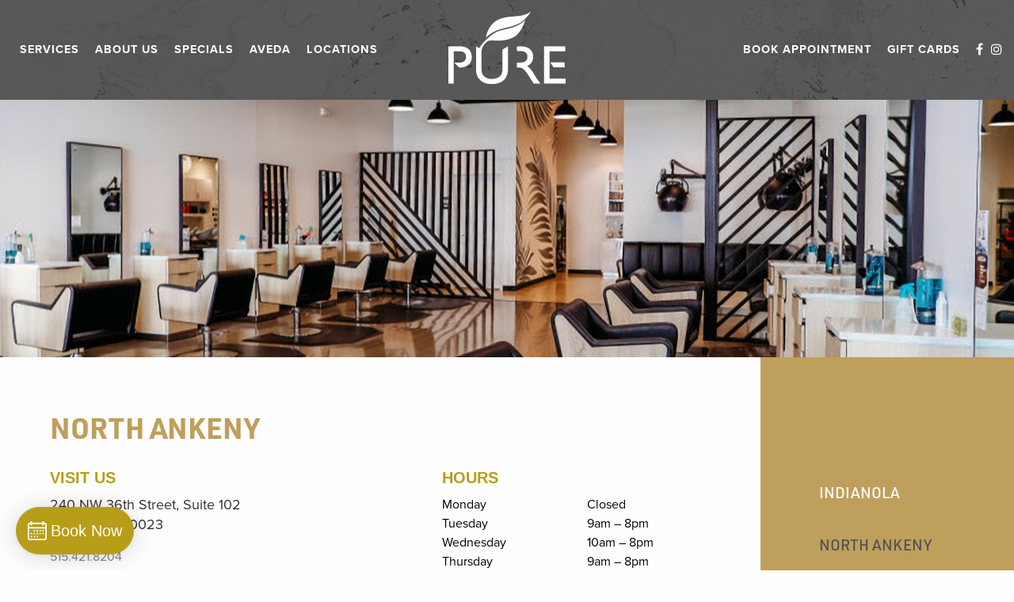

--- FILE ---
content_type: text/html; charset=UTF-8
request_url: https://mypuresalon.com/locations/north-ankeny/
body_size: 11239
content:
<!doctype html>
<html class="no-js"  lang="en-US">

	<head>
		<meta charset="utf-8">
		<!-- Force IE to use the latest rendering engine available -->
		<meta http-equiv="X-UA-Compatible" content="IE=edge">
		
		<!-- Mobile Meta -->
		<meta name="viewport" content="width=device-width, initial-scale=1.0">
		<meta class="foundation-mq">
		
		<!-- Default Wordpress title. -->
		<title> &raquo; North Ankeny</title>

		<!-- If Site Icon isn't set in customizer -->
		
		<link rel="pingback" href="https://mypuresalon.com/xmlrpc.php">

		<title>North Ankeny  - Pure Salon - Ankeny, Johnston, &amp; Indianola, IA</title>
	<style>img:is([sizes="auto" i], [sizes^="auto," i]) { contain-intrinsic-size: 3000px 1500px }</style>
	<meta name="description" content="Pure Salon is Iowa&#039;s best Aveda salon with locations in Ankeny, Indianola, North Ankeny and Johnston offering services such as hair cuts, Aveda hair color, waxing and makeup.">
<meta name="robots" content="index, follow, max-snippet:-1, max-image-preview:large, max-video-preview:-1">
<link rel="canonical" href="https://mypuresalon.com/locations/north-ankeny/">
<meta property="og:url" content="https://mypuresalon.com/locations/north-ankeny/">
<meta property="og:site_name" content="Pure Salon">
<meta property="og:locale" content="en_US">
<meta property="og:type" content="article">
<meta property="article:author" content="https://www.facebook.com/PureAvedaSalonandSpa/">
<meta property="article:publisher" content="https://www.facebook.com/PureAvedaSalonandSpa/">
<meta property="og:title" content="North Ankeny  - Pure Salon - Ankeny, Johnston, &amp; Indianola, IA">
<meta property="og:description" content="Pure Salon is Iowa&#039;s best Aveda salon with locations in Ankeny, Indianola, North Ankeny and Johnston offering services such as hair cuts, Aveda hair color, waxing and makeup.">
<meta property="fb:pages" content="">
<meta property="fb:admins" content="">
<meta property="fb:app_id" content="">
<meta name="twitter:card" content="summary">
<meta name="twitter:title" content="North Ankeny  - Pure Salon - Ankeny, Johnston, &amp; Indianola, IA">
<meta name="twitter:description" content="Pure Salon is Iowa&#039;s best Aveda salon with locations in Ankeny, Indianola, North Ankeny and Johnston offering services such as hair cuts, Aveda hair color, waxing and makeup.">
<link rel='dns-prefetch' href='//cdnjs.cloudflare.com' />
<link rel='dns-prefetch' href='//www.demandforce.com' />
<link rel='dns-prefetch' href='//www.googletagmanager.com' />
<link rel="alternate" type="application/rss+xml" title="Pure Salon &raquo; Feed" href="https://mypuresalon.com/feed/" />
<link rel="alternate" type="application/rss+xml" title="Pure Salon &raquo; Comments Feed" href="https://mypuresalon.com/comments/feed/" />
<link rel='stylesheet' id='sbi_styles-css' href='https://mypuresalon.com/wp-content/plugins/instagram-feed-pro/css/sbi-styles.min.css?ver=6.9.0' type='text/css' media='all' />
<link rel='stylesheet' id='wp-block-library-css' href='https://mypuresalon.com/wp-includes/css/dist/block-library/style.min.css?ver=6.8.3' type='text/css' media='all' />
<style id='classic-theme-styles-inline-css' type='text/css'>
/*! This file is auto-generated */
.wp-block-button__link{color:#fff;background-color:#32373c;border-radius:9999px;box-shadow:none;text-decoration:none;padding:calc(.667em + 2px) calc(1.333em + 2px);font-size:1.125em}.wp-block-file__button{background:#32373c;color:#fff;text-decoration:none}
</style>
<link rel='stylesheet' id='wp-components-css' href='https://mypuresalon.com/wp-includes/css/dist/components/style.min.css?ver=6.8.3' type='text/css' media='all' />
<link rel='stylesheet' id='wp-preferences-css' href='https://mypuresalon.com/wp-includes/css/dist/preferences/style.min.css?ver=6.8.3' type='text/css' media='all' />
<link rel='stylesheet' id='wp-block-editor-css' href='https://mypuresalon.com/wp-includes/css/dist/block-editor/style.min.css?ver=6.8.3' type='text/css' media='all' />
<link rel='stylesheet' id='popup-maker-block-library-style-css' href='https://mypuresalon.com/wp-content/plugins/popup-maker/dist/packages/block-library-style.css?ver=dbea705cfafe089d65f1' type='text/css' media='all' />
<style id='global-styles-inline-css' type='text/css'>
:root{--wp--preset--aspect-ratio--square: 1;--wp--preset--aspect-ratio--4-3: 4/3;--wp--preset--aspect-ratio--3-4: 3/4;--wp--preset--aspect-ratio--3-2: 3/2;--wp--preset--aspect-ratio--2-3: 2/3;--wp--preset--aspect-ratio--16-9: 16/9;--wp--preset--aspect-ratio--9-16: 9/16;--wp--preset--color--black: #000000;--wp--preset--color--cyan-bluish-gray: #abb8c3;--wp--preset--color--white: #ffffff;--wp--preset--color--pale-pink: #f78da7;--wp--preset--color--vivid-red: #cf2e2e;--wp--preset--color--luminous-vivid-orange: #ff6900;--wp--preset--color--luminous-vivid-amber: #fcb900;--wp--preset--color--light-green-cyan: #7bdcb5;--wp--preset--color--vivid-green-cyan: #00d084;--wp--preset--color--pale-cyan-blue: #8ed1fc;--wp--preset--color--vivid-cyan-blue: #0693e3;--wp--preset--color--vivid-purple: #9b51e0;--wp--preset--gradient--vivid-cyan-blue-to-vivid-purple: linear-gradient(135deg,rgba(6,147,227,1) 0%,rgb(155,81,224) 100%);--wp--preset--gradient--light-green-cyan-to-vivid-green-cyan: linear-gradient(135deg,rgb(122,220,180) 0%,rgb(0,208,130) 100%);--wp--preset--gradient--luminous-vivid-amber-to-luminous-vivid-orange: linear-gradient(135deg,rgba(252,185,0,1) 0%,rgba(255,105,0,1) 100%);--wp--preset--gradient--luminous-vivid-orange-to-vivid-red: linear-gradient(135deg,rgba(255,105,0,1) 0%,rgb(207,46,46) 100%);--wp--preset--gradient--very-light-gray-to-cyan-bluish-gray: linear-gradient(135deg,rgb(238,238,238) 0%,rgb(169,184,195) 100%);--wp--preset--gradient--cool-to-warm-spectrum: linear-gradient(135deg,rgb(74,234,220) 0%,rgb(151,120,209) 20%,rgb(207,42,186) 40%,rgb(238,44,130) 60%,rgb(251,105,98) 80%,rgb(254,248,76) 100%);--wp--preset--gradient--blush-light-purple: linear-gradient(135deg,rgb(255,206,236) 0%,rgb(152,150,240) 100%);--wp--preset--gradient--blush-bordeaux: linear-gradient(135deg,rgb(254,205,165) 0%,rgb(254,45,45) 50%,rgb(107,0,62) 100%);--wp--preset--gradient--luminous-dusk: linear-gradient(135deg,rgb(255,203,112) 0%,rgb(199,81,192) 50%,rgb(65,88,208) 100%);--wp--preset--gradient--pale-ocean: linear-gradient(135deg,rgb(255,245,203) 0%,rgb(182,227,212) 50%,rgb(51,167,181) 100%);--wp--preset--gradient--electric-grass: linear-gradient(135deg,rgb(202,248,128) 0%,rgb(113,206,126) 100%);--wp--preset--gradient--midnight: linear-gradient(135deg,rgb(2,3,129) 0%,rgb(40,116,252) 100%);--wp--preset--font-size--small: 13px;--wp--preset--font-size--medium: 20px;--wp--preset--font-size--large: 36px;--wp--preset--font-size--x-large: 42px;--wp--preset--spacing--20: 0.44rem;--wp--preset--spacing--30: 0.67rem;--wp--preset--spacing--40: 1rem;--wp--preset--spacing--50: 1.5rem;--wp--preset--spacing--60: 2.25rem;--wp--preset--spacing--70: 3.38rem;--wp--preset--spacing--80: 5.06rem;--wp--preset--shadow--natural: 6px 6px 9px rgba(0, 0, 0, 0.2);--wp--preset--shadow--deep: 12px 12px 50px rgba(0, 0, 0, 0.4);--wp--preset--shadow--sharp: 6px 6px 0px rgba(0, 0, 0, 0.2);--wp--preset--shadow--outlined: 6px 6px 0px -3px rgba(255, 255, 255, 1), 6px 6px rgba(0, 0, 0, 1);--wp--preset--shadow--crisp: 6px 6px 0px rgba(0, 0, 0, 1);}:where(.is-layout-flex){gap: 0.5em;}:where(.is-layout-grid){gap: 0.5em;}body .is-layout-flex{display: flex;}.is-layout-flex{flex-wrap: wrap;align-items: center;}.is-layout-flex > :is(*, div){margin: 0;}body .is-layout-grid{display: grid;}.is-layout-grid > :is(*, div){margin: 0;}:where(.wp-block-columns.is-layout-flex){gap: 2em;}:where(.wp-block-columns.is-layout-grid){gap: 2em;}:where(.wp-block-post-template.is-layout-flex){gap: 1.25em;}:where(.wp-block-post-template.is-layout-grid){gap: 1.25em;}.has-black-color{color: var(--wp--preset--color--black) !important;}.has-cyan-bluish-gray-color{color: var(--wp--preset--color--cyan-bluish-gray) !important;}.has-white-color{color: var(--wp--preset--color--white) !important;}.has-pale-pink-color{color: var(--wp--preset--color--pale-pink) !important;}.has-vivid-red-color{color: var(--wp--preset--color--vivid-red) !important;}.has-luminous-vivid-orange-color{color: var(--wp--preset--color--luminous-vivid-orange) !important;}.has-luminous-vivid-amber-color{color: var(--wp--preset--color--luminous-vivid-amber) !important;}.has-light-green-cyan-color{color: var(--wp--preset--color--light-green-cyan) !important;}.has-vivid-green-cyan-color{color: var(--wp--preset--color--vivid-green-cyan) !important;}.has-pale-cyan-blue-color{color: var(--wp--preset--color--pale-cyan-blue) !important;}.has-vivid-cyan-blue-color{color: var(--wp--preset--color--vivid-cyan-blue) !important;}.has-vivid-purple-color{color: var(--wp--preset--color--vivid-purple) !important;}.has-black-background-color{background-color: var(--wp--preset--color--black) !important;}.has-cyan-bluish-gray-background-color{background-color: var(--wp--preset--color--cyan-bluish-gray) !important;}.has-white-background-color{background-color: var(--wp--preset--color--white) !important;}.has-pale-pink-background-color{background-color: var(--wp--preset--color--pale-pink) !important;}.has-vivid-red-background-color{background-color: var(--wp--preset--color--vivid-red) !important;}.has-luminous-vivid-orange-background-color{background-color: var(--wp--preset--color--luminous-vivid-orange) !important;}.has-luminous-vivid-amber-background-color{background-color: var(--wp--preset--color--luminous-vivid-amber) !important;}.has-light-green-cyan-background-color{background-color: var(--wp--preset--color--light-green-cyan) !important;}.has-vivid-green-cyan-background-color{background-color: var(--wp--preset--color--vivid-green-cyan) !important;}.has-pale-cyan-blue-background-color{background-color: var(--wp--preset--color--pale-cyan-blue) !important;}.has-vivid-cyan-blue-background-color{background-color: var(--wp--preset--color--vivid-cyan-blue) !important;}.has-vivid-purple-background-color{background-color: var(--wp--preset--color--vivid-purple) !important;}.has-black-border-color{border-color: var(--wp--preset--color--black) !important;}.has-cyan-bluish-gray-border-color{border-color: var(--wp--preset--color--cyan-bluish-gray) !important;}.has-white-border-color{border-color: var(--wp--preset--color--white) !important;}.has-pale-pink-border-color{border-color: var(--wp--preset--color--pale-pink) !important;}.has-vivid-red-border-color{border-color: var(--wp--preset--color--vivid-red) !important;}.has-luminous-vivid-orange-border-color{border-color: var(--wp--preset--color--luminous-vivid-orange) !important;}.has-luminous-vivid-amber-border-color{border-color: var(--wp--preset--color--luminous-vivid-amber) !important;}.has-light-green-cyan-border-color{border-color: var(--wp--preset--color--light-green-cyan) !important;}.has-vivid-green-cyan-border-color{border-color: var(--wp--preset--color--vivid-green-cyan) !important;}.has-pale-cyan-blue-border-color{border-color: var(--wp--preset--color--pale-cyan-blue) !important;}.has-vivid-cyan-blue-border-color{border-color: var(--wp--preset--color--vivid-cyan-blue) !important;}.has-vivid-purple-border-color{border-color: var(--wp--preset--color--vivid-purple) !important;}.has-vivid-cyan-blue-to-vivid-purple-gradient-background{background: var(--wp--preset--gradient--vivid-cyan-blue-to-vivid-purple) !important;}.has-light-green-cyan-to-vivid-green-cyan-gradient-background{background: var(--wp--preset--gradient--light-green-cyan-to-vivid-green-cyan) !important;}.has-luminous-vivid-amber-to-luminous-vivid-orange-gradient-background{background: var(--wp--preset--gradient--luminous-vivid-amber-to-luminous-vivid-orange) !important;}.has-luminous-vivid-orange-to-vivid-red-gradient-background{background: var(--wp--preset--gradient--luminous-vivid-orange-to-vivid-red) !important;}.has-very-light-gray-to-cyan-bluish-gray-gradient-background{background: var(--wp--preset--gradient--very-light-gray-to-cyan-bluish-gray) !important;}.has-cool-to-warm-spectrum-gradient-background{background: var(--wp--preset--gradient--cool-to-warm-spectrum) !important;}.has-blush-light-purple-gradient-background{background: var(--wp--preset--gradient--blush-light-purple) !important;}.has-blush-bordeaux-gradient-background{background: var(--wp--preset--gradient--blush-bordeaux) !important;}.has-luminous-dusk-gradient-background{background: var(--wp--preset--gradient--luminous-dusk) !important;}.has-pale-ocean-gradient-background{background: var(--wp--preset--gradient--pale-ocean) !important;}.has-electric-grass-gradient-background{background: var(--wp--preset--gradient--electric-grass) !important;}.has-midnight-gradient-background{background: var(--wp--preset--gradient--midnight) !important;}.has-small-font-size{font-size: var(--wp--preset--font-size--small) !important;}.has-medium-font-size{font-size: var(--wp--preset--font-size--medium) !important;}.has-large-font-size{font-size: var(--wp--preset--font-size--large) !important;}.has-x-large-font-size{font-size: var(--wp--preset--font-size--x-large) !important;}
:where(.wp-block-post-template.is-layout-flex){gap: 1.25em;}:where(.wp-block-post-template.is-layout-grid){gap: 1.25em;}
:where(.wp-block-columns.is-layout-flex){gap: 2em;}:where(.wp-block-columns.is-layout-grid){gap: 2em;}
:root :where(.wp-block-pullquote){font-size: 1.5em;line-height: 1.6;}
</style>
<link rel='stylesheet' id='service-styles-css' href='https://mypuresalon.com/wp-content/plugins/im-services/css/styles.css?ver=1.0' type='text/css' media='all' />
<link rel='stylesheet' id='imteam-css-css' href='https://mypuresalon.com/wp-content/plugins/im-teampage/func/../assets/team.css?ver=6.8.3' type='text/css' media='all' />
<link rel='stylesheet' id='fancybox-css-css' href='https://mypuresalon.com/wp-content/plugins/im-teampage/func/../assets/jquery.fancybox.min.css?ver=6.8.3' type='text/css' media='all' />
<link rel='stylesheet' id='parent-style-css' href='https://mypuresalon.com/wp-content/themes/Imaginal-Master/assets/css/style.min.css?ver=6.8.3' type='text/css' media='all' />
<link rel='stylesheet' id='child-layout-css' href='https://mypuresalon.com/wp-content/themes/Imaginal-Child-08/assets/css/style.min.css?ver=6.8.3' type='text/css' media='all' />
<link rel='stylesheet' id='child-style-css' href='https://mypuresalon.com/wp-content/themes/Imaginal-Child-08/style.css?ver=0.0.21' type='text/css' media='all' />
<link rel='stylesheet' id='df-css-css' href='//www.demandforce.com/widget/css/widget.css?ver=6.8.3' type='text/css' media='all' />
<link rel='stylesheet' id='theme-css-css' href='https://mypuresalon.com/wp-content/themes/Imaginal-Master/assets/css/im-theme-styles.css' type='text/css' media='all' />
<link rel='stylesheet' id='wp-featherlight-css' href='https://mypuresalon.com/wp-content/plugins/wp-featherlight/css/wp-featherlight.min.css?ver=1.3.4' type='text/css' media='all' />
<link rel='stylesheet' id='__EPYT__style-css' href='https://mypuresalon.com/wp-content/plugins/youtube-embed-plus/styles/ytprefs.min.css?ver=14.2.4' type='text/css' media='all' />
<style id='__EPYT__style-inline-css' type='text/css'>

                .epyt-gallery-thumb {
                        width: 33.333%;
                }
                
                         @media (min-width:0px) and (max-width: 480px) {
                            .epyt-gallery-rowbreak {
                                display: none;
                            }
                            .epyt-gallery-allthumbs[class*="epyt-cols"] .epyt-gallery-thumb {
                                width: 100% !important;
                            }
                          }
</style>
<script type="text/javascript" src="https://mypuresalon.com/wp-includes/js/jquery/jquery.min.js?ver=3.7.1" id="jquery-core-js"></script>
<script type="text/javascript" src="https://mypuresalon.com/wp-includes/js/jquery/jquery-migrate.min.js?ver=3.4.1" id="jquery-migrate-js"></script>
<script type="text/javascript" id="__ytprefs__-js-extra">
/* <![CDATA[ */
var _EPYT_ = {"ajaxurl":"https:\/\/mypuresalon.com\/wp-admin\/admin-ajax.php","security":"63209aff37","gallery_scrolloffset":"20","eppathtoscripts":"https:\/\/mypuresalon.com\/wp-content\/plugins\/youtube-embed-plus\/scripts\/","eppath":"https:\/\/mypuresalon.com\/wp-content\/plugins\/youtube-embed-plus\/","epresponsiveselector":"[\"iframe.__youtube_prefs__\",\"iframe[src*='youtube.com']\",\"iframe[src*='youtube-nocookie.com']\",\"iframe[data-ep-src*='youtube.com']\",\"iframe[data-ep-src*='youtube-nocookie.com']\",\"iframe[data-ep-gallerysrc*='youtube.com']\"]","epdovol":"1","version":"14.2.4","evselector":"iframe.__youtube_prefs__[src], iframe[src*=\"youtube.com\/embed\/\"], iframe[src*=\"youtube-nocookie.com\/embed\/\"]","ajax_compat":"","maxres_facade":"eager","ytapi_load":"light","pause_others":"","stopMobileBuffer":"1","facade_mode":"","not_live_on_channel":""};
/* ]]> */
</script>
<script type="text/javascript" src="https://mypuresalon.com/wp-content/plugins/youtube-embed-plus/scripts/ytprefs.min.js?ver=14.2.4" id="__ytprefs__-js"></script>
<link rel="https://api.w.org/" href="https://mypuresalon.com/wp-json/" /><link rel='shortlink' href='https://mypuresalon.com/?p=2020' />
<link rel="alternate" title="oEmbed (JSON)" type="application/json+oembed" href="https://mypuresalon.com/wp-json/oembed/1.0/embed?url=https%3A%2F%2Fmypuresalon.com%2Flocations%2Fnorth-ankeny%2F" />
<link rel="alternate" title="oEmbed (XML)" type="text/xml+oembed" href="https://mypuresalon.com/wp-json/oembed/1.0/embed?url=https%3A%2F%2Fmypuresalon.com%2Flocations%2Fnorth-ankeny%2F&#038;format=xml" />
<meta name="generator" content="Site Kit by Google 1.171.0" /><link rel="icon" href="https://mypuresalon.com/wp-content/uploads/2018/08/favicon.png" sizes="32x32" />
<link rel="icon" href="https://mypuresalon.com/wp-content/uploads/2018/08/favicon.png" sizes="192x192" />
<link rel="apple-touch-icon" href="https://mypuresalon.com/wp-content/uploads/2018/08/favicon.png" />
<meta name="msapplication-TileImage" content="https://mypuresalon.com/wp-content/uploads/2018/08/favicon.png" />
		<style type="text/css" id="wp-custom-css">
			.custom-teampage{
	float: right;
	max-width: 64rem;
	width: 100%;
	padding: 0 4rem 4rem 3rem;
	text-align: center;
}
.custom-teampage h3{
	text-transform: inherit;
	font-size: 36px;
}
.custom-teampage p{
	font-size: 18px;
	font-weight: 600;
}
.custom-teampage a{
	background-color: #534D4B;
	color: #fff;
	padding: 5px 30px;
	font-size: 20px;
	font-weight: 700;
}
.custom-teampage a:nth-child(1){
  margin-right: 35px;
}
.custom-teampage a:hover{
	color: #fff;
}

.about_blurb_inner p:nth-child(3){
	margin-bottom: 4rem;	
}
.custom-home1{
	margin-right: 20px;
	padding: .85em 3.5em;

}

.custom-home2{
	padding: .85em 3em;
}
.our-story-page-custom{
	font-size: 15px !important;
	font-weight: 700;
	color: #bf9f5c;
}
.our-story-page-custom-anchor{
	font-size: 15px;
	color: #323232 !important;
	font-weight: bolder;
}
.dot {
  height: 10px;
  width: 10px;
  background-color: #bf9f5c;
  border-radius: 50%;
  display: inline-block;
	margin: 0 25px;
}
.custom-class-location{
	display:flex;
}
.custom-class-location h1{
	width:60%;
}

@media only screen and (max-width: 440px) {
	.custom-class-location{
	display:block;
}
}		</style>
		
		<!-- FontAwesome -->
		<link href="https://maxcdn.bootstrapcdn.com/font-awesome/4.7.0/css/font-awesome.min.css" rel="stylesheet" integrity="sha384-wvfXpqpZZVQGK6TAh5PVlGOfQNHSoD2xbE+QkPxCAFlNEevoEH3Sl0sibVcOQVnN" crossorigin="anonymous">
       
		
		
		<!--custom css from ACF-->
       				<style></style>
				<!-- Typekit -->
		<script src="https://use.typekit.net/vcm2ktt.js"></script>
		<script>try{Typekit.load({ async: false });}catch(e){}</script>
						<!-- Global site tag (gtag.js) - Google Analytics -->
		<script async src="https://www.googletagmanager.com/gtag/js?id=UA-130572322-1"></script>
		<script>
			window.dataLayer = window.dataLayer || [];
			function gtag(){dataLayer.push(arguments);}
			gtag('js', new Date());

			gtag('config', 'UA-130572322-1');
		</script>
				
		
		
		
<!-- Schema Validation -->
<script type="application/ld+json">
{
  "@context": "http://www.schema.org",
  "@type": "HairSalon",
  "name": "Pure Salon & Spa",
  "url": "https://mypuresalon.com/",
  "logo": "https://mypuresalon.com/",
  "image": "https://mypuresalon.com/",
  "description": "",
  "location": [
    {
      "@type": "Place",
      "name": "Indianola",
      "address": {
        "@type": "PostalAddress",
        "streetAddress": "1709 N. Jefferson Way, Suite 500",
        "addressLocality": "Indianola",
        "addressRegion": "IA",
        "postalCode": "50125",
        "addressCountry": "US"
      },
      "geo": {
        "@type": "GeoCoordinates",
        "latitude": "41.378250431199376",
        "longitude": "-93.55940985858172"
      },
      "hasMap": "https://maps.app.goo.gl/DnzMhEkZDDRu5daA6",
      "openingHoursSpecification": [
        {
          "@type": "OpeningHoursSpecification",
          "dayOfWeek": ["Tuesday", "Wednesday", "Thursday"],
          "opens": "09:00",
          "closes": "20:00"
        },
        {
          "@type": "OpeningHoursSpecification",
          "dayOfWeek": ["Friday"],
          "opens": "08:00",
          "closes": "16:00"
        },
        {
          "@type": "OpeningHoursSpecification",
          "dayOfWeek": ["Saturday"],
          "opens": "09:00",
          "closes": "15:00"
        },
        {
          "@type": "OpeningHoursSpecification",
          "dayOfWeek": ["Sunday", "Monday"],
	      "closes": "00:00"
        }
      ]
    },
    {
      "@type": "Place",
      "name": "North Ankeny",
      "address": {
        "@type": "PostalAddress",
        "streetAddress": "240 NW 36th Street, Suite 102",
        "addressLocality": "Ankeny",
        "addressRegion": "IA",
        "postalCode": "50023",
        "addressCountry": "US"
      },
      "geo": {
        "@type": "GeoCoordinates",
        "latitude": "41.76157094658513",
        "longitude": "-93.60231024507573"
      },
      "hasMap": "https://maps.app.goo.gl/VRKWpqbZk14dNq317",
      "openingHoursSpecification": [
         {
          "@type": "OpeningHoursSpecification",
          "dayOfWeek": ["Tuesday", "Thursday"],
          "opens": "09:00",
          "closes": "20:00"
        },
        {
          "@type": "OpeningHoursSpecification",
          "dayOfWeek": ["Wednesday"],
          "opens": "10:00",
          "closes": "20:00"
        },
        {
          "@type": "OpeningHoursSpecification",
          "dayOfWeek": ["Friday"],
          "opens": "09:00",
          "closes": "17:00"
        },
        {
          "@type": "OpeningHoursSpecification",
          "dayOfWeek": ["Saturday"],
          "opens": "08:00",
          "closes": "15:00"
        },
        {
          "@type": "OpeningHoursSpecification",
          "dayOfWeek": ["Sunday", "Monday"],
	      "closes": "00:00"
        }
      ]
    },
    {
      "@type": "Place",
      "name": "Johnston",
      "address": {
        "@type": "PostalAddress",
        "streetAddress": "8655 Northpark Ct",
        "addressLocality": "Johnston",
        "addressRegion": "IA",
        "postalCode": "50131",
        "addressCountry": "US"
      },
      "geo": {
        "@type": "GeoCoordinates",
        "latitude": "41.6563881232656",
        "longitude": "-93.73774044507961"
      },
      "hasMap": "https://maps.app.goo.gl/97PY1RBhx1Yyiew9A",
      "openingHoursSpecification": [
         {
          "@type": "OpeningHoursSpecification",
          "dayOfWeek": ["Tuesday", "Thursday"],
          "opens": "09:00",
          "closes": "20:00"
        },
        {
          "@type": "OpeningHoursSpecification",
          "dayOfWeek": ["Wednesday"],
          "opens": "12:00",
          "closes": "20:00"
        },
        {
          "@type": "OpeningHoursSpecification",
          "dayOfWeek": ["Friday"],
          "opens": "09:00",
          "closes": "17:00"
        },
        {
          "@type": "OpeningHoursSpecification",
          "dayOfWeek": ["Saturday"],
          "opens": "09:00",
          "closes": "16:00"
        },
        {
          "@type": "OpeningHoursSpecification",
          "dayOfWeek": ["Sunday", "Monday"],
	      "closes": "00:00"
        }
      ]
    }
  ],
 "contactPoint": [
    {
      "@type": "ContactPoint",
      "contactType": "customer service",
      "telephone": "515.961.3836",
      "areaServed": "Indianola",
      "name": "Indianola"
    },
    {
      "@type": "ContactPoint",
      "contactType": "customer service",
      "telephone": "515.421.8204",
      "areaServed": "Ankeny",
      "name": "North Ankeny"
    },
    {
      "@type": "ContactPoint",
      "contactType": "customer service",
      "telephone": "515.334.3444",
      "areaServed": "Johnston",
      "name": "Johnston"
    }
  ]
}
	</script>
	</head>

	<body class="wp-singular locations-template-default single single-locations postid-2020 wp-theme-Imaginal-Master wp-child-theme-Imaginal-Child-08 wp-featherlight-captions modula-best-grid-gallery">
		
		<div class="off-canvas-wrapper">
			<div class="off-canvas position-right" id="off-canvas" data-off-canvas data-position="right">
	</div>			<div class="off-canvas-content" data-off-canvas-content>

								<header class="header" role="banner">
					<!-- By default, this menu will use off-canvas for small
	 and a topbar for medium-up -->

<div class="top-bar" id="top-bar-menu">
	<div id="logo" class="hide-for-large">
		<a href="https://mypuresalon.com">
								<img class="logo" src="/wp-content/uploads/2018/08/puresalon-logo.png" alt="Pure Salon | Ankeny, Johnston, &amp; Indianola, IA"  /> 
					</a>
	</div>
	<div id="navigation" class="show-for-large nav-wrapper">
		<div id="full-nav" class="row">
			<div class="column medium-5 nav-left">
				<ul id="menu-primary-left" class="vertical medium-horizontal menu"><li id="menu-item-1007" class="menu-item menu-item-type-post_type menu-item-object-page menu-item-has-children menu-item-1007"><a href="https://mypuresalon.com/services/hair/" title="Pure Salon &#038; Spa Services">Services</a>
<div class="custom-sub"><div class="custom-sub-inner row"><ul class="menu submenu is-dropdown first-sub medium-horizontal column medium-12" data-submenu role="menu">
	<li id="menu-item-1851" class="menu-item menu-item-type-post_type menu-item-object-page menu-item-1851"><a href="https://mypuresalon.com/new-clients/">New Clients</a></li>
	<li id="menu-item-1008" class="menu-item menu-item-type-post_type menu-item-object-page menu-item-1008"><a href="https://mypuresalon.com/services/hair/" title="Hair Services at Pure Salon &#038; Spa">Hair</a></li>
	<li id="menu-item-2577" class="menu-item menu-item-type-post_type menu-item-object-page menu-item-2577"><a href="https://mypuresalon.com/aveda-demi-color/">Aveda Hair Color</a></li>
	<li id="menu-item-1523" class="menu-item menu-item-type-post_type menu-item-object-page menu-item-1523"><a href="https://mypuresalon.com/services/hair-color-consultation-pure-salon-iowa/">Hair Color Consultation</a></li>
	<li id="menu-item-1861" class="menu-item menu-item-type-post_type menu-item-object-page menu-item-1861"><a href="https://mypuresalon.com/services/extensions/">Extensions</a></li>
	<li id="menu-item-1009" class="menu-item menu-item-type-post_type menu-item-object-page menu-item-1009"><a href="https://mypuresalon.com/spa/" title="Men&#8217;s Grooming Services at Pure Salon &#038; Spa">Spa</a></li>
	<li id="menu-item-2568" class="menu-item menu-item-type-post_type menu-item-object-page menu-item-2568"><a href="https://mypuresalon.com/services/ultraceuticals/">Ultraceuticals</a></li>
	<li id="menu-item-1013" class="menu-item menu-item-type-post_type menu-item-object-page menu-item-1013"><a href="https://mypuresalon.com/services/makeup-waxing/" title="Makeup + Waxing Services at Pure Salon &#038; Spa">Makeup + Waxing</a></li>
	<li id="menu-item-1865" class="menu-item menu-item-type-post_type menu-item-object-page menu-item-1865"><a href="https://mypuresalon.com/services/lash-brow/">Lash + Brow</a></li>
	<li id="menu-item-1014" class="menu-item menu-item-type-post_type menu-item-object-page menu-item-1014"><a href="https://mypuresalon.com/services/bridal/" title="Bridal Services at Pure Salon &#038; Spa">Bridal</a></li>
	<li id="menu-item-1518" class="menu-item menu-item-type-post_type menu-item-object-page menu-item-1518"><a href="https://mypuresalon.com/cancellation-policy/">Cancellation Policy</a></li>
</ul>
</li>
<li id="menu-item-1016" class="menu-item menu-item-type-post_type menu-item-object-page menu-item-has-children menu-item-1016"><a href="https://mypuresalon.com/our-story/" title="About Pure Salon &#038; Spa">About Us</a>
<div class="custom-sub"><div class="custom-sub-inner row"><ul class="menu submenu is-dropdown first-sub medium-horizontal column medium-12" data-submenu role="menu">
	<li id="menu-item-1017" class="menu-item menu-item-type-post_type menu-item-object-page menu-item-1017"><a href="https://mypuresalon.com/our-story/" title="The Pure Salon &#038; Spa Story">Our Story</a></li>
	<li id="menu-item-1018" class="menu-item menu-item-type-post_type menu-item-object-page menu-item-1018"><a href="https://mypuresalon.com/our-story/meet-our-artists/" title="Meet The Pure Salon &#038; Spa Artists">Meet Our Artists</a></li>
	<li id="menu-item-1852" class="menu-item menu-item-type-post_type menu-item-object-page menu-item-1852"><a href="https://mypuresalon.com/our-story/reviews/">Reviews</a></li>
	<li id="menu-item-1021" class="menu-item menu-item-type-post_type menu-item-object-page menu-item-1021"><a href="https://mypuresalon.com/our-story/join-our-team/" title="Join The Pure Salon &#038; Spa Team">Join Our Team</a></li>
	<li id="menu-item-1022" class="menu-item menu-item-type-post_type menu-item-object-page menu-item-1022"><a href="https://mypuresalon.com/our-story/contact-us/" title="Contact Pure Salon &#038; Spa">Contact Us</a></li>
	<li id="menu-item-1665" class="menu-item menu-item-type-post_type menu-item-object-page current_page_parent menu-item-1665"><a href="https://mypuresalon.com/blog/">Blog</a></li>
</ul>
</li>
<li id="menu-item-2011" class="menu-item menu-item-type-post_type menu-item-object-page menu-item-has-children menu-item-2011"><a href="https://mypuresalon.com/specials/" title="Specials at Pure Salon">Specials</a>
<div class="custom-sub"><div class="custom-sub-inner row"><ul class="menu submenu is-dropdown first-sub medium-horizontal column medium-12" data-submenu role="menu">
	<li id="menu-item-2012" class="menu-item menu-item-type-post_type menu-item-object-page menu-item-2012"><a href="https://mypuresalon.com/specials/" title="New Guest Offer at Pure Salon">New Guest Offer</a></li>
	<li id="menu-item-1533" class="menu-item menu-item-type-post_type menu-item-object-page menu-item-1533"><a href="https://mypuresalon.com/specials/refer-a-friend/">Refer A Friend</a></li>
</ul>
</li>
<li id="menu-item-1026" class="menu-item menu-item-type-post_type menu-item-object-page menu-item-has-children menu-item-1026"><a href="https://mypuresalon.com/aveda/">Aveda</a>
<div class="custom-sub"><div class="custom-sub-inner row"><ul class="menu submenu is-dropdown first-sub medium-horizontal column medium-12" data-submenu role="menu">
	<li id="menu-item-1386" class="menu-item menu-item-type-post_type menu-item-object-page menu-item-1386"><a href="https://mypuresalon.com/aveda/shop-aveda/">Shop Aveda</a></li>
	<li id="menu-item-1027" class="menu-item menu-item-type-post_type menu-item-object-page menu-item-1027"><a href="https://mypuresalon.com/aveda/" title="Learn Why You Should Choose Aveda">Why Aveda</a></li>
	<li id="menu-item-1028" class="menu-item menu-item-type-post_type menu-item-object-page menu-item-1028"><a href="https://mypuresalon.com/aveda/new-at-aveda/" title="See What&#8217;s New At Aveda">New at Aveda</a></li>
	<li id="menu-item-1029" class="menu-item menu-item-type-post_type menu-item-object-page menu-item-1029"><a href="https://mypuresalon.com/aveda/aveda-plus-rewards/" title="Aveda Pure Privilege Rewards">Aveda Plus Rewards</a></li>
	<li id="menu-item-1030" class="menu-item menu-item-type-post_type menu-item-object-page menu-item-1030"><a href="https://mypuresalon.com/aveda/aveda-videos/" title="Watch Aveda Videos">Aveda Videos</a></li>
</ul>
</li>
<li id="menu-item-2027" class="menu-item menu-item-type-post_type menu-item-object-page current-menu-ancestor current-menu-parent current_page_parent current_page_ancestor menu-item-has-children menu-item-2027 active"><a href="https://mypuresalon.com/locations/">Locations</a>
<div class="custom-sub"><div class="custom-sub-inner row"><ul class="menu submenu is-dropdown first-sub medium-horizontal column medium-12" data-submenu role="menu">
	<li id="menu-item-1126" class="menu-item menu-item-type-post_type menu-item-object-locations menu-item-1126"><a href="https://mypuresalon.com/locations/indianola/" title="Pure Salon &#038; Spa Indianola Location">Indianola</a></li>
	<li id="menu-item-2028" class="menu-item menu-item-type-custom menu-item-object-custom current-menu-item menu-item-2028 active"><a href="/locations/north-ankeny" aria-current="page">North Ankeny</a></li>
	<li id="menu-item-2029" class="menu-item menu-item-type-custom menu-item-object-custom menu-item-2029"><a href="/locations/johnston">Johnston</a></li>
</ul>
</li>
</ul>			</div>
			<div id="nav_logo" class="column medium-2">
				<a href="https://mypuresalon.com">
												<img class="logo" src="/wp-content/uploads/2018/08/puresalon-logo.png" alt="Pure Salon | Ankeny, Johnston, &amp; Indianola, IA"  /> 
									</a>
			</div>
			<div class="column medium-5 nav-right">
				<ul id="menu-primary-right" class="vertical medium-horizontal menu"><li id="menu-item-2403" class="menu-item menu-item-type-custom menu-item-object-custom menu-item-2403"><a target="_blank" href="https://puresalon2.phorest.me/locations/">Book Appointment</a></li>
<li id="menu-item-2404" class="menu-item menu-item-type-custom menu-item-object-custom menu-item-2404"><a target="_blank" href="https://gift-cards.phorest.com/salons/puresalonnorth">Gift Cards</a></li>
</ul>				<div id="custom_html-2" class="widget_text widget_custom_html"><div class="textwidget custom-html-widget"><a href="https://www.facebook.com/PureAvedaSalonandSpa/" target="_blank"><i class="fa fa-facebook"></i></a> <a href="https://www.instagram.com/puresalonankeny/" target="_blank"><i class="fa fa-instagram"></i></a></div></div> 
			</div>
		</div>
	</div>
	<div id="menuicon" class="hide-for-large">
		<ul class="menu">
			<li class="nav-open"><a href="#navigation" class="popup_menu"><i class="fa fa-bars"></i></a></li>
		</ul>
	</div>
	<div id="navScreen">
    	<div class="navScreen_holder">
        	<div class="navScreen_holder_inner">
        		<a class="intro close navtoggle" href="#navigation"><i class="fa fa-times"></i></a>
        		<div id="mobile_logo" class="column medium-2">
					<a href="https://mypuresalon.com">
														<img class="logo" src="/wp-content/uploads/2018/08/puresalon-logo.png" alt="Pure Salon | Ankeny, Johnston, &amp; Indianola, IA"  /> 
											</a>
				</div>
								<ul class="vertical medium-vertical menu">
	                <li class="menu-item menu-item-type-post_type menu-item-object-page menu-item-has-children menu-item-1007"><a href="https://mypuresalon.com/services/hair/" title="Pure Salon &#038; Spa Services">Services</a>
<ul class="menu">
	<li class="menu-item menu-item-type-post_type menu-item-object-page menu-item-1851"><a href="https://mypuresalon.com/new-clients/">New Clients</a></li>
	<li class="menu-item menu-item-type-post_type menu-item-object-page menu-item-1008"><a href="https://mypuresalon.com/services/hair/" title="Hair Services at Pure Salon &#038; Spa">Hair</a></li>
	<li class="menu-item menu-item-type-post_type menu-item-object-page menu-item-2577"><a href="https://mypuresalon.com/aveda-demi-color/">Aveda Hair Color</a></li>
	<li class="menu-item menu-item-type-post_type menu-item-object-page menu-item-1523"><a href="https://mypuresalon.com/services/hair-color-consultation-pure-salon-iowa/">Hair Color Consultation</a></li>
	<li class="menu-item menu-item-type-post_type menu-item-object-page menu-item-1861"><a href="https://mypuresalon.com/services/extensions/">Extensions</a></li>
	<li class="menu-item menu-item-type-post_type menu-item-object-page menu-item-1009"><a href="https://mypuresalon.com/spa/" title="Men&#8217;s Grooming Services at Pure Salon &#038; Spa">Spa</a></li>
	<li class="menu-item menu-item-type-post_type menu-item-object-page menu-item-2568"><a href="https://mypuresalon.com/services/ultraceuticals/">Ultraceuticals</a></li>
	<li class="menu-item menu-item-type-post_type menu-item-object-page menu-item-1013"><a href="https://mypuresalon.com/services/makeup-waxing/" title="Makeup + Waxing Services at Pure Salon &#038; Spa">Makeup + Waxing</a></li>
	<li class="menu-item menu-item-type-post_type menu-item-object-page menu-item-1865"><a href="https://mypuresalon.com/services/lash-brow/">Lash + Brow</a></li>
	<li class="menu-item menu-item-type-post_type menu-item-object-page menu-item-1014"><a href="https://mypuresalon.com/services/bridal/" title="Bridal Services at Pure Salon &#038; Spa">Bridal</a></li>
	<li class="menu-item menu-item-type-post_type menu-item-object-page menu-item-1518"><a href="https://mypuresalon.com/cancellation-policy/">Cancellation Policy</a></li>
</ul>
</li>
<li class="menu-item menu-item-type-post_type menu-item-object-page menu-item-has-children menu-item-1016"><a href="https://mypuresalon.com/our-story/" title="About Pure Salon &#038; Spa">About Us</a>
<ul class="menu">
	<li class="menu-item menu-item-type-post_type menu-item-object-page menu-item-1017"><a href="https://mypuresalon.com/our-story/" title="The Pure Salon &#038; Spa Story">Our Story</a></li>
	<li class="menu-item menu-item-type-post_type menu-item-object-page menu-item-1018"><a href="https://mypuresalon.com/our-story/meet-our-artists/" title="Meet The Pure Salon &#038; Spa Artists">Meet Our Artists</a></li>
	<li class="menu-item menu-item-type-post_type menu-item-object-page menu-item-1852"><a href="https://mypuresalon.com/our-story/reviews/">Reviews</a></li>
	<li class="menu-item menu-item-type-post_type menu-item-object-page menu-item-1021"><a href="https://mypuresalon.com/our-story/join-our-team/" title="Join The Pure Salon &#038; Spa Team">Join Our Team</a></li>
	<li class="menu-item menu-item-type-post_type menu-item-object-page menu-item-1022"><a href="https://mypuresalon.com/our-story/contact-us/" title="Contact Pure Salon &#038; Spa">Contact Us</a></li>
	<li class="menu-item menu-item-type-post_type menu-item-object-page current_page_parent menu-item-1665"><a href="https://mypuresalon.com/blog/">Blog</a></li>
</ul>
</li>
<li class="menu-item menu-item-type-post_type menu-item-object-page menu-item-has-children menu-item-2011"><a href="https://mypuresalon.com/specials/" title="Specials at Pure Salon">Specials</a>
<ul class="menu">
	<li class="menu-item menu-item-type-post_type menu-item-object-page menu-item-2012"><a href="https://mypuresalon.com/specials/" title="New Guest Offer at Pure Salon">New Guest Offer</a></li>
	<li class="menu-item menu-item-type-post_type menu-item-object-page menu-item-1533"><a href="https://mypuresalon.com/specials/refer-a-friend/">Refer A Friend</a></li>
</ul>
</li>
<li class="menu-item menu-item-type-post_type menu-item-object-page menu-item-has-children menu-item-1026"><a href="https://mypuresalon.com/aveda/">Aveda</a>
<ul class="menu">
	<li class="menu-item menu-item-type-post_type menu-item-object-page menu-item-1386"><a href="https://mypuresalon.com/aveda/shop-aveda/">Shop Aveda</a></li>
	<li class="menu-item menu-item-type-post_type menu-item-object-page menu-item-1027"><a href="https://mypuresalon.com/aveda/" title="Learn Why You Should Choose Aveda">Why Aveda</a></li>
	<li class="menu-item menu-item-type-post_type menu-item-object-page menu-item-1028"><a href="https://mypuresalon.com/aveda/new-at-aveda/" title="See What&#8217;s New At Aveda">New at Aveda</a></li>
	<li class="menu-item menu-item-type-post_type menu-item-object-page menu-item-1029"><a href="https://mypuresalon.com/aveda/aveda-plus-rewards/" title="Aveda Pure Privilege Rewards">Aveda Plus Rewards</a></li>
	<li class="menu-item menu-item-type-post_type menu-item-object-page menu-item-1030"><a href="https://mypuresalon.com/aveda/aveda-videos/" title="Watch Aveda Videos">Aveda Videos</a></li>
</ul>
</li>
<li class="menu-item menu-item-type-post_type menu-item-object-page current-menu-ancestor current-menu-parent current_page_parent current_page_ancestor menu-item-has-children menu-item-2027 active"><a href="https://mypuresalon.com/locations/">Locations</a>
<ul class="menu">
	<li class="menu-item menu-item-type-post_type menu-item-object-locations menu-item-1126"><a href="https://mypuresalon.com/locations/indianola/" title="Pure Salon &#038; Spa Indianola Location">Indianola</a></li>
	<li class="menu-item menu-item-type-custom menu-item-object-custom current-menu-item menu-item-2028 active"><a href="/locations/north-ankeny" aria-current="page">North Ankeny</a></li>
	<li class="menu-item menu-item-type-custom menu-item-object-custom menu-item-2029"><a href="/locations/johnston">Johnston</a></li>
</ul>
</li>
	                <li class="menu-item menu-item-type-custom menu-item-object-custom menu-item-2403"><a target="_blank" href="https://puresalon2.phorest.me/locations/">Book Appointment</a></li>
<li class="menu-item menu-item-type-custom menu-item-object-custom menu-item-2404"><a target="_blank" href="https://gift-cards.phorest.com/salons/puresalonnorth">Gift Cards</a></li>
	            </ul>
                <div class="social">
                    <div id="custom_html-2" class="widget_text widget_custom_html"><div class="textwidget custom-html-widget"><a href="https://www.facebook.com/PureAvedaSalonandSpa/" target="_blank"><i class="fa fa-facebook"></i></a> <a href="https://www.instagram.com/puresalonankeny/" target="_blank"><i class="fa fa-instagram"></i></a></div></div>                </div>
                <div class="goback">
                    <i class="fa fa-angle-left" aria-hidden="true"></i> BACK
                </div>
        	</div><!-- /.navScreen_holder_inner -->
        </div><!-- /.navScreen_holder -->
    </div><!-- /#navScreen -->
</div>
					
					
					<div id="headerimage" class=" center" style="background-image:url('https://mypuresalon.com/wp-content/uploads/2022/10/img-1211.jpeg');">
					</div>
									</header>



					<!-- Google tag (gtag.js) -->
<script async src="https://www.googletagmanager.com/gtag/js?id=AW-16551296292">
</script>
<script>
  window.dataLayer = window.dataLayer || [];
  function gtag(){dataLayer.push(arguments);}
  gtag('js', new Date());

  gtag('config', 'AW-16551296292');
</script>
				<!-- Google tag (gtag.js) --> <script async src="https://www.googletagmanager.com/gtag/js?id=AW-16551296292"></script> <script>
 window.dataLayer = window.dataLayer || []; function gtag(){dataLayer.push(arguments);} gtag('js', new Date()); gtag('config', 'AW-16551296292'); </script>
				
	<div id="content">
		
		<div id="inner-content" class="row fluid" data-equalizer="content-eq">

			<div id="sidebar" class="sidebar large-3 large-push-9 medium-12 columns" role="complementary">

    
    <div class="opensub hide-for-large">Menu <i class="fa fa-angle-down" aria-hidden="true"></i></div>
    <div id="sidenav" class="hide-for-large">
        <div class="menu-locations-container"><ul id="menu-locations" class="interiorsub-nav"><li id="menu-item-1124" class="menu-item menu-item-type-post_type menu-item-object-locations menu-item-1124"><a href="https://mypuresalon.com/locations/indianola/" title="Pure Salon &#038; Spa Indianola Location">Indianola</a></li>
<li id="menu-item-2030" class="menu-item menu-item-type-custom menu-item-object-custom current-menu-item menu-item-2030 active"><a href="/locations/north-ankeny" aria-current="page">North Ankeny</a></li>
<li id="menu-item-2031" class="menu-item menu-item-type-custom menu-item-object-custom menu-item-2031"><a href="/locations/johnston">Johnston</a></li>
</ul></div>    </div>

	 	  <nav id="subnav" class="interiorsub"><ul id="menu-locations-1" class="interiorsub-nav"><li class="menu-item menu-item-type-post_type menu-item-object-locations menu-item-1124"><a href="https://mypuresalon.com/locations/indianola/" title="Pure Salon &#038; Spa Indianola Location">Indianola</a></li>
<li class="menu-item menu-item-type-custom menu-item-object-custom current-menu-item menu-item-2030 active"><a href="/locations/north-ankeny" aria-current="page">North Ankeny</a></li>
<li class="menu-item menu-item-type-custom menu-item-object-custom menu-item-2031"><a href="/locations/johnston">Johnston</a></li>
</ul></nav>
</div>
		    <main id="main" class="large-9 large-pull-3 medium-12 columns" role="main" data-equalizer-watch="content-eq">

		    	<div id="main_inner">
				
				
			    	<article id="post-2020" class="post-2020 locations type-locations status-publish hentry" role="article" itemscope itemtype="http://schema.org/Organization">

    <div style="display: none;" itemprop="name">Pure Salon</div>
			             
    <section class="entry-content" itemprop="address" itemscope itemtype="http://schema.org/PostalAddress">
        <div itemprop="name" ><h1 class="page-title">North Ankeny</h1>
								</div>
        <div class="row">
            <div class="medium-7 columns">
                <h5>Visit Us</h5>
                <p>
                    <span itemprop="streetAddress">240 NW 36th Street, Suite 102</span><br/>
                    <span itemprop="addressLocality">Ankeny</span>, 
                    <span itemprop="addressRegion">IA</span> 
                    <span itemprop="postalCode">50023</span>
                </p>
                <div itemprop="telephone">
                    <a href="tel:+15154218204">515.421.8204</a>
                </div>
                <div class="location_social">
                    <br/><p><a href="https://www.facebook.com/PureAvedaSalonandSpa/" target="_blank"><i class="fa fa-facebook">&nbsp;</i></a>
<a href="https://www.instagram.com/puresalonandspaaveda/" target="_blank"><i class="fa fa-instagram">&nbsp;</i></a></p>                 </div>
            </div>
            <div class="medium-5 columns buttons">
                <div class="hours"><h5>Hours</h5>
                <table class="hours">
<tbody>
<tr>
<td>Monday</td>
<td>Closed</td>
</tr>
<tr>
<td>Tuesday</td>
<td>9am &#8211; 8pm</td>
</tr>
<tr>
<td>Wednesday</td>
<td>10am &#8211; 8pm</td>
</tr>
<tr>
<td>Thursday</td>
<td>9am &#8211; 8pm</td>
</tr>
<tr>
<td>Friday</td>
<td>9am &#8211; 5pm</td>
</tr>
<tr>
<td>Saturday</td>
<td>8am &#8211; 3pm</td>
</tr>
<tr>
<td>Sunday</td>
<td>Closed</td>
</tr>
</tbody>
</table>
</div>
            </div>
        </div>
        
        <br/><a class="button" href="https://phorest.com/book/salons/puresalonnorth">Book Now</a>     </section> <!-- end article section -->


    <iframe src="https://www.google.com/maps/embed?pb=!1m18!1m12!1m3!1d2976.1062538074784!2d-93.60452038439303!3d41.76136688068985!2m3!1f0!2f0!3f0!3m2!1i1024!2i768!4f13.1!3m3!1m2!1s0x87ee85be33adf2e3%3A0x95adda7f115098d8!2s240%20NW%2036th%20St%2C%20Ankeny%2C%20IA%2050023!5e0!3m2!1sen!2sus!4v1666630376090!5m2!1sen!2sus" width="100%" height="450" style="border:0;" allowfullscreen="" loading="lazy" referrerpolicy="no-referrer-when-downgrade"></iframe>
    
            <div class="location_gallery gallery_holder row small-up-2 medium-up-2 large-up-3 collapse" data-featherlight-gallery data-featherlight-filter="a">
    
            
            <div class="column">
                <a href="https://mypuresalon.com/wp-content/uploads/2022/10/img-121.jpeg">
                    <img src="https://mypuresalon.com/wp-content/themes/Imaginal-Master/assets/images/location_blank.gif" alt="Nestled in North Ankeny, this modern hair salon boasts a sleek interior with multiple styling stations, black chairs, and mirrors under ambient overhead lighting. The design is accented by black and white geometric patterns and polished concrete flooring. -Pure Salon, Ankeny, Johnston, & Indianola, IA" border="0" />
                    <span class="gallery_image" style="background-image:url(https://mypuresalon.com/wp-content/uploads/2022/10/img-121.jpeg);"></span>
                </a>
            </div>
    
            
            <div class="column">
                <a href="https://mypuresalon.com/wp-content/uploads/2022/10/img-109.jpeg">
                    <img src="https://mypuresalon.com/wp-content/themes/Imaginal-Master/assets/images/location_blank.gif" alt="The modern hair salon boasts multiple styling stations, mirrors, and chic chairs. Shelves display premium hair products perfect for professional color blending. With high ceilings and overhead lighting, it's the ideal space to achieve a flawless new guest blonde balayage. -Pure Salon, Ankeny, Johnston, & Indianola, IA" border="0" />
                    <span class="gallery_image" style="background-image:url(https://mypuresalon.com/wp-content/uploads/2022/10/img-109.jpeg);"></span>
                </a>
            </div>
    
                    
        </div>
    
    						
</article> <!-- end article -->			    
			    	

			    </div>						
			    					
			</main> <!-- end #main -->
		    
		</div> <!-- end #inner-content -->


	</div> <!-- end #content -->

				<div id="promos" >
    <div class="row expanded collapse small-up-2 medium-up-3 large-up-4" data-equalize-on="medium">
    	
        
            <div class="promo-box column promo_1" data-equalizer-watch>
                    <a class="info" href="/specials"></a>
                    <div class="photo">
                      <img src="https://mypuresalon.com/wp-content/uploads/2018/08/promo-ncd-1.jpg" alt="$20 New Guest Offer">
                    </div>
                    <div class="promo_text text-center">
                      <p>New<br />Guest<br />Offer</p>
                    </div>
                    <div class="mask"></div>
            </div>
                         
        
            <div class="promo-box column promo_2" data-equalizer-watch>
                    <a class="info" href="/our-story/meet-our-artists/"></a>
                    <div class="photo">
                      <img src="https://mypuresalon.com/wp-content/uploads/2022/05/friends_hugging_meet_your_aveda_salon_websites_951x951-modified.jpg" alt="MEET YOUR  ARTIST">
                    </div>
                    <div class="promo_text text-center">
                      <p>MEET <br>YOUR  <br>ARTIST</p>
                    </div>
                    <div class="mask"></div>
            </div>
                         
        
            <div class="promo-box column promo_3" data-equalizer-watch>
                    <a class="info" href="/services/bridal/"></a>
                    <div class="photo">
                      <img src="https://mypuresalon.com/wp-content/uploads/2018/08/brida-1.jpg" alt="Bridal">
                    </div>
                    <div class="promo_text text-center">
                      <p>Bridal</p>
                    </div>
                    <div class="mask"></div>
            </div>
                         
        
            <div class="promo-box column promo_4 hide-for-medium-only" data-equalizer-watch>
                    <a class="info" href="our-story/reviews"></a>
                    <div class="photo">
                      <img src="https://mypuresalon.com/wp-content/uploads/2018/08/reviews-1.jpg" alt="Reviews">
                    </div>
                    <div class="promo_text text-center">
                      <p>Reviews</p>
                    </div>
                    <div class="mask"></div>
            </div>
                         
                <div class="clear"></div>
    </div>
</div><!-- end #promos -->					<footer class="footer" role="contentinfo">

						<div id="footer-top" style="clear:both;">
							<div id="foot1" class="small-12 column text-center">
								<div id="custom_html-3" class="widget_text widget widget_custom_html"><div class="textwidget custom-html-widget"><div class="row">
	
	<div class="medium-6 large-4 text-center column">
		<p><a href="/locations/indianola/"><strong>INDIANOLA</strong><br />1709 N Jefferson Way Suite 500<br />		
Indianola, IA 50125<br />
			515.961.3836</a></p>
	</div>
	<div class="medium-6 large-4 text-center column"><p>
		<a href="/locations/north-ankeny/"><strong>NORTH ANKENY</strong><br>240 NW 36th Street, Suite 102<br>
Ankeny, IA 50023<br>
<a href="tel:+15154218204">515.421.8204</a>
		</a></p></div>
	<div class="medium-6 large-4 text-center column"><p>
		<a href="/locations/johnston/"><strong>JOHNSTON</strong><br>8655 Northpark Ct<br>
Johnston, IA 50131<br>
		<a href="tel:+15153343444 ">515.334.3444</a>
		</a></p></div>
</div></div></div><div id="custom_html-2" class="widget_text widget_custom_html"><div class="textwidget custom-html-widget"><a href="https://www.facebook.com/PureAvedaSalonandSpa/" target="_blank"><i class="fa fa-facebook"></i></a> <a href="https://www.instagram.com/puresalonankeny/" target="_blank"><i class="fa fa-instagram"></i></a></div></div>							</div>
		    			</div>
						<div id="footer-bottom" class="text-center column small-12">
							<p class="source-org copyright">&copy; 2026 Pure Salon | All rights reserved. | <a href="/privacy-policy/">Privacy/Terms</a> |  Made with <i class="fa fa-heart" aria-hidden="true"></i> by <a href="https://imaginalmarketing.com" target="_blank">Imaginal Marketing Group</a></p>
						</div> <!-- end #inner-footer -->
					</footer> <!-- end .footer -->
		
				</div>  <!-- end .main-content -->
			</div> <!-- end .off-canvas-wrapper -->
		<!-- Imaginal Multi-Location SMS Texting Widget -->
		<!-- <script type="text/javascript">(function() {var wgt = document.createElement("script"); wgt.type = "text/javascript"; wgt.async = true;wgt.src = "https://imaginalhosting.com/widgets/sms-cta/sms-multi-4.js";var s = document.getElementsByTagName("script")[0]; s.parentNode.insertBefore(wgt, s); })();</script>
		<div id="im-sms-wrap" location1="Indianola" phone1="8332518143" location2="Johnston" phone2="8332518145" location3="South Ankeny" phone3="8332094585" location4="North Ankeny" phone4="8332518148"></div> -->


		<!-- Phorest -->
		<script src="https://booking-widget.phorestcdn.com/obwidget.bundle.js"></script>

		<script>
		window.widget = new OBWidget('puresalonindianola')
		</script>




		<script type="speculationrules">
{"prefetch":[{"source":"document","where":{"and":[{"href_matches":"\/*"},{"not":{"href_matches":["\/wp-*.php","\/wp-admin\/*","\/wp-content\/uploads\/*","\/wp-content\/*","\/wp-content\/plugins\/*","\/wp-content\/themes\/Imaginal-Child-08\/*","\/wp-content\/themes\/Imaginal-Master\/*","\/*\\?(.+)"]}},{"not":{"selector_matches":"a[rel~=\"nofollow\"]"}},{"not":{"selector_matches":".no-prefetch, .no-prefetch a"}}]},"eagerness":"conservative"}]}
</script>
<!-- Custom Feeds for Instagram JS -->
<script type="text/javascript">
var sbiajaxurl = "https://mypuresalon.com/wp-admin/admin-ajax.php";

</script>
<script type="text/javascript" src="https://mypuresalon.com/wp-content/plugins/im-services/js/row_classes.js?ver=1.0.0" id="service-row-js-js"></script>
<script type="text/javascript" src="https://mypuresalon.com/wp-content/plugins/im-teampage/func/../assets/jquery.fancybox.min.js?ver=6.8.3" id="fancybox-js-js"></script>
<script type="text/javascript" src="https://mypuresalon.com/wp-content/themes/Imaginal-Child-08/assets/js/scripts.js?ver=1.0" id="imchild-js-js"></script>
<script type="text/javascript" src="https://mypuresalon.com/wp-content/themes/Imaginal-Master/vendor/what-input/what-input.min.js" id="what-input-js"></script>
<script type="text/javascript" src="https://mypuresalon.com/wp-content/themes/Imaginal-Master/assets/js/foundation.min.js" id="foundation-js-js"></script>
<script type="text/javascript" src="https://cdnjs.cloudflare.com/ajax/libs/jquery.isotope/2.2.2/isotope.pkgd.min.js" id="isotope-js-js"></script>
<script type="text/javascript" src="https://cdnjs.cloudflare.com/ajax/libs/jquery.cycle2/2.1.6/jquery.cycle2.min.js" id="jcycle-js-js"></script>
<script type="text/javascript" src="https://mypuresalon.com/wp-content/themes/Imaginal-Master/assets/js/scripts.min.js" id="site-js-js"></script>
<script type="text/javascript" src="https://mypuresalon.com/wp-content/plugins/wp-featherlight/js/wpFeatherlight.pkgd.min.js?ver=1.3.4" id="wp-featherlight-js"></script>
<script type="text/javascript" src="https://mypuresalon.com/wp-content/plugins/youtube-embed-plus/scripts/fitvids.min.js?ver=14.2.4" id="__ytprefsfitvids__-js"></script>
<script src="https://cdn.jsdelivr.net/npm/aos@2.3.4/dist/aos.js"></script>
<!--custom js from ACF-->
                                <script></script>	<script>(function(){function c(){var b=a.contentDocument||a.contentWindow.document;if(b){var d=b.createElement('script');d.innerHTML="window.__CF$cv$params={r:'9c6d0e14a9a15a3a',t:'MTc2OTkwMjgzNy4wMDAwMDA='};var a=document.createElement('script');a.nonce='';a.src='/cdn-cgi/challenge-platform/scripts/jsd/main.js';document.getElementsByTagName('head')[0].appendChild(a);";b.getElementsByTagName('head')[0].appendChild(d)}}if(document.body){var a=document.createElement('iframe');a.height=1;a.width=1;a.style.position='absolute';a.style.top=0;a.style.left=0;a.style.border='none';a.style.visibility='hidden';document.body.appendChild(a);if('loading'!==document.readyState)c();else if(window.addEventListener)document.addEventListener('DOMContentLoaded',c);else{var e=document.onreadystatechange||function(){};document.onreadystatechange=function(b){e(b);'loading'!==document.readyState&&(document.onreadystatechange=e,c())}}}})();</script></body>
</html> <!-- end page -->

--- FILE ---
content_type: text/html; charset=utf-8
request_url: https://phorest.me/locations/?subdomain=puresalonindianola
body_size: 7654
content:
<!DOCTYPE html>
<html lang="en">
<head>
  <meta charset="utf-8">
  <meta http-equiv="X-UA-Compatible" content="IE=edge">
  <meta name="viewport" content="width=device-width, initial-scale=1">
  <title>Locations</title>
  <link href="https://unpkg.com/tailwindcss@^1.0/dist/tailwind.min.css" rel="stylesheet">
  <link rel="shortcut icon" type="image/x-icon" href="/assets/favicon-281ffe75708f59682244bf3b3247d13fad7351e06682245495db89d0b80425f0.ico" />
</head>
<body>
  <div class="p-4 container mx-auto md:w-1/4 w-full mt-16 md:mt-32">
  <h1 class="text-xl md:text-2xl ml-2 md:ml-0 font-bold md:text-center mx-auto mb-4" >
    Select a location
  </h1>
    <a class="flex rounded-lg hover:bg-green-200 hover:bg-opacity-25 p-2" id="link_puresalonindianola" href="https://puresalonindianola.phorest.me/book/">
  <div class="px-4 py-3 md:px-5 md:py-4 bg-green-200 bg-opacity-25 rounded-lg">
    <svg class="flex-shrink" width="33" height="46" viewBox="0 0 23 36" fill="none" xmlns="http://www.w3.org/2000/svg">
<path d="M11.122 17.0385C14.3372 17.0385 16.953 14.4231 16.953 11.2083C16.953 7.99351 14.3372 5.37814 11.122 5.37814C7.9068 5.37814 5.29102 7.99351 5.29102 11.2083C5.29102 14.4231 7.9068 17.0385 11.122 17.0385ZM11.122 7.46205C13.188 7.46205 14.8688 9.14266 14.8688 11.2083C14.8688 13.274 13.188 14.9546 11.122 14.9546C9.05595 14.9546 7.3752 13.274 7.3752 11.2083C7.3752 9.14266 9.05602 7.46205 11.122 7.46205Z" fill="#3FA127"/>
<path d="M4.77371 21.6846C6.35318 23.8227 5.71861 22.9912 10.268 29.4866C10.6815 30.0792 11.5608 30.082 11.9767 29.4875C16.5467 22.9613 15.9179 23.7879 17.4717 21.6845C19.0456 19.5536 20.6732 17.3502 21.5651 14.7682C22.8559 11.0305 22.2979 7.33228 19.994 4.35469C19.9939 4.35469 19.9939 4.35462 19.9939 4.35462C17.8834 1.62788 14.5671 0 11.1227 0C7.6783 0 4.36195 1.62788 2.25144 4.35476C-0.0524827 7.33235 -0.610487 11.0307 0.680454 14.7684C1.57221 17.3503 3.19981 19.5537 4.77371 21.6846ZM3.89975 5.63C5.61836 3.40958 8.31856 2.0839 11.1227 2.0839C13.9268 2.0839 16.627 3.40958 18.3456 5.63L18.3455 5.62993C20.2051 8.03312 20.6487 11.037 19.5949 14.0881C18.8072 16.3687 17.2759 18.4417 15.7951 20.4465C14.6422 22.0073 14.9872 21.5299 11.1227 27.0695C7.26216 21.5355 7.60285 22.0069 6.45023 20.4465C4.96942 18.4417 3.43817 16.3687 2.65042 14.0881C1.59666 11.0369 2.04031 8.03312 3.89975 5.63Z" fill="#3FA127"/>
<path d="M5.62921 26.2029C5.32186 25.7164 4.67826 25.571 4.19168 25.8784L1.22867 27.7498C0.582293 28.158 0.581668 29.103 1.22867 29.5116L10.5658 35.409C10.9057 35.6238 11.339 35.6237 11.6788 35.409L21.0159 29.5116C21.6624 29.1034 21.6629 28.1584 21.0159 27.7498L18.0529 25.8784C17.5662 25.5711 16.9227 25.7164 16.6154 26.2029C16.308 26.6894 16.4533 27.3329 16.9399 27.6402L18.5082 28.6307L11.1223 33.2957L3.73642 28.6307L5.3047 27.6402C5.79129 27.333 5.93655 26.6894 5.62921 26.2029Z" fill="#3FA127"/>
</svg>

  </div>

  <div class="ml-4 my-auto">
    <h2 class="text-lg">PURE Salon Indianola</h2>
    <p class="text-sm"> 1709 N Jefferson Way, Indianola </p>
  </div>
</a>
    <a class="flex rounded-lg hover:bg-green-200 hover:bg-opacity-25 p-2" id="link_puresalonjohnston" href="https://puresalonjohnston.phorest.me/book/">
  <div class="px-4 py-3 md:px-5 md:py-4 bg-green-200 bg-opacity-25 rounded-lg">
    <svg class="flex-shrink" width="33" height="46" viewBox="0 0 23 36" fill="none" xmlns="http://www.w3.org/2000/svg">
<path d="M11.122 17.0385C14.3372 17.0385 16.953 14.4231 16.953 11.2083C16.953 7.99351 14.3372 5.37814 11.122 5.37814C7.9068 5.37814 5.29102 7.99351 5.29102 11.2083C5.29102 14.4231 7.9068 17.0385 11.122 17.0385ZM11.122 7.46205C13.188 7.46205 14.8688 9.14266 14.8688 11.2083C14.8688 13.274 13.188 14.9546 11.122 14.9546C9.05595 14.9546 7.3752 13.274 7.3752 11.2083C7.3752 9.14266 9.05602 7.46205 11.122 7.46205Z" fill="#3FA127"/>
<path d="M4.77371 21.6846C6.35318 23.8227 5.71861 22.9912 10.268 29.4866C10.6815 30.0792 11.5608 30.082 11.9767 29.4875C16.5467 22.9613 15.9179 23.7879 17.4717 21.6845C19.0456 19.5536 20.6732 17.3502 21.5651 14.7682C22.8559 11.0305 22.2979 7.33228 19.994 4.35469C19.9939 4.35469 19.9939 4.35462 19.9939 4.35462C17.8834 1.62788 14.5671 0 11.1227 0C7.6783 0 4.36195 1.62788 2.25144 4.35476C-0.0524827 7.33235 -0.610487 11.0307 0.680454 14.7684C1.57221 17.3503 3.19981 19.5537 4.77371 21.6846ZM3.89975 5.63C5.61836 3.40958 8.31856 2.0839 11.1227 2.0839C13.9268 2.0839 16.627 3.40958 18.3456 5.63L18.3455 5.62993C20.2051 8.03312 20.6487 11.037 19.5949 14.0881C18.8072 16.3687 17.2759 18.4417 15.7951 20.4465C14.6422 22.0073 14.9872 21.5299 11.1227 27.0695C7.26216 21.5355 7.60285 22.0069 6.45023 20.4465C4.96942 18.4417 3.43817 16.3687 2.65042 14.0881C1.59666 11.0369 2.04031 8.03312 3.89975 5.63Z" fill="#3FA127"/>
<path d="M5.62921 26.2029C5.32186 25.7164 4.67826 25.571 4.19168 25.8784L1.22867 27.7498C0.582293 28.158 0.581668 29.103 1.22867 29.5116L10.5658 35.409C10.9057 35.6238 11.339 35.6237 11.6788 35.409L21.0159 29.5116C21.6624 29.1034 21.6629 28.1584 21.0159 27.7498L18.0529 25.8784C17.5662 25.5711 16.9227 25.7164 16.6154 26.2029C16.308 26.6894 16.4533 27.3329 16.9399 27.6402L18.5082 28.6307L11.1223 33.2957L3.73642 28.6307L5.3047 27.6402C5.79129 27.333 5.93655 26.6894 5.62921 26.2029Z" fill="#3FA127"/>
</svg>

  </div>

  <div class="ml-4 my-auto">
    <h2 class="text-lg">PURE Salon Johnston</h2>
    <p class="text-sm"> 8655 Northpark Ct, Johnston </p>
  </div>
</a>
    <a class="flex rounded-lg hover:bg-green-200 hover:bg-opacity-25 p-2" id="link_puresalonnorth" href="https://puresalonnorth.phorest.me/book/">
  <div class="px-4 py-3 md:px-5 md:py-4 bg-green-200 bg-opacity-25 rounded-lg">
    <svg class="flex-shrink" width="33" height="46" viewBox="0 0 23 36" fill="none" xmlns="http://www.w3.org/2000/svg">
<path d="M11.122 17.0385C14.3372 17.0385 16.953 14.4231 16.953 11.2083C16.953 7.99351 14.3372 5.37814 11.122 5.37814C7.9068 5.37814 5.29102 7.99351 5.29102 11.2083C5.29102 14.4231 7.9068 17.0385 11.122 17.0385ZM11.122 7.46205C13.188 7.46205 14.8688 9.14266 14.8688 11.2083C14.8688 13.274 13.188 14.9546 11.122 14.9546C9.05595 14.9546 7.3752 13.274 7.3752 11.2083C7.3752 9.14266 9.05602 7.46205 11.122 7.46205Z" fill="#3FA127"/>
<path d="M4.77371 21.6846C6.35318 23.8227 5.71861 22.9912 10.268 29.4866C10.6815 30.0792 11.5608 30.082 11.9767 29.4875C16.5467 22.9613 15.9179 23.7879 17.4717 21.6845C19.0456 19.5536 20.6732 17.3502 21.5651 14.7682C22.8559 11.0305 22.2979 7.33228 19.994 4.35469C19.9939 4.35469 19.9939 4.35462 19.9939 4.35462C17.8834 1.62788 14.5671 0 11.1227 0C7.6783 0 4.36195 1.62788 2.25144 4.35476C-0.0524827 7.33235 -0.610487 11.0307 0.680454 14.7684C1.57221 17.3503 3.19981 19.5537 4.77371 21.6846ZM3.89975 5.63C5.61836 3.40958 8.31856 2.0839 11.1227 2.0839C13.9268 2.0839 16.627 3.40958 18.3456 5.63L18.3455 5.62993C20.2051 8.03312 20.6487 11.037 19.5949 14.0881C18.8072 16.3687 17.2759 18.4417 15.7951 20.4465C14.6422 22.0073 14.9872 21.5299 11.1227 27.0695C7.26216 21.5355 7.60285 22.0069 6.45023 20.4465C4.96942 18.4417 3.43817 16.3687 2.65042 14.0881C1.59666 11.0369 2.04031 8.03312 3.89975 5.63Z" fill="#3FA127"/>
<path d="M5.62921 26.2029C5.32186 25.7164 4.67826 25.571 4.19168 25.8784L1.22867 27.7498C0.582293 28.158 0.581668 29.103 1.22867 29.5116L10.5658 35.409C10.9057 35.6238 11.339 35.6237 11.6788 35.409L21.0159 29.5116C21.6624 29.1034 21.6629 28.1584 21.0159 27.7498L18.0529 25.8784C17.5662 25.5711 16.9227 25.7164 16.6154 26.2029C16.308 26.6894 16.4533 27.3329 16.9399 27.6402L18.5082 28.6307L11.1223 33.2957L3.73642 28.6307L5.3047 27.6402C5.79129 27.333 5.93655 26.6894 5.62921 26.2029Z" fill="#3FA127"/>
</svg>

  </div>

  <div class="ml-4 my-auto">
    <h2 class="text-lg">PURE Salon North</h2>
    <p class="text-sm"> 240 NW 36th St, Ankeny </p>
  </div>
</a>
</div>

</body>
</html>


--- FILE ---
content_type: text/css
request_url: https://mypuresalon.com/wp-content/themes/Imaginal-Child-08/assets/css/style.min.css?ver=6.8.3
body_size: 3435
content:
span.amp{font-family:Baskerville,Goudy Old Style,Palatino,Book Antiqua,serif!important;font-style:italic}.image-replacement{text-indent:100%;white-space:nowrap;overflow:hidden}h1{font-size:2.25rem}h1,h2,h3,h4,h5,h6{font-weight:700;color:#b89d18}.button,a.button{background-color:#b89d18;font-weight:700;color:#fff;font-family:urw-din,sans-serif;text-transform:uppercase}.button:hover,a.button:hover{background-color:#676c73;color:#fff}header.header .top-bar{padding:0}header.header .top-bar #navigation{position:relative}@media screen and (min-width:40em) and (max-width:63.9375em){header.header .top-bar #navigation ul.menu{-ms-flex-pack:end;justify-content:flex-end}}header.header .top-bar #navigation ul.menu li .menu-icon{height:19px;width:32px}header.header .top-bar #navigation ul.menu li .menu-icon:after{height:4px;background:#fff;box-shadow:0 7px 0 #fff,0 14px 0 #fff}header.header .top-bar .nav-wrapper{width:100%}header.header .top-bar .nav-wrapper #full-nav{max-width:80rem}header.header .top-bar .nav-wrapper #full-nav,header.header .top-bar .nav-wrapper #full-nav .nav-right{display:-ms-flexbox;display:flex;-ms-flex-align:center;align-items:center;-ms-flex-direction:row;flex-direction:row}header.header .top-bar .nav-wrapper #full-nav .nav-right{-ms-flex-pack:end;justify-content:flex-end}header.header .top-bar .nav-wrapper #full-nav .nav-right ul li a{padding-right:1.5625rem;padding-left:1.5625rem}header.header .top-bar .nav-wrapper #full-nav .nav-right .widget_custom_html .custom-html-widget{display:-ms-flexbox;display:flex;-ms-flex-direction:row;flex-direction:row}header.header .top-bar .nav-wrapper #full-nav .nav-right .widget_custom_html .custom-html-widget a{margin-left:.625rem;color:#fff}header.header .top-bar .nav-wrapper #full-nav .nav-right .widget_custom_html .custom-html-widget a:hover{color:#bf9f5c}header.header .top-bar .nav-wrapper #full-nav ul#menu-primary-right{-ms-flex-pack:end;justify-content:flex-end}header.header .top-bar .nav-wrapper #full-nav ul#menu-primary-left,header.header .top-bar .nav-wrapper #full-nav ul#menu-primary-right{width:100%;display:-ms-flexbox;display:flex;-ms-flex-direction:row;flex-direction:row}header.header .top-bar .nav-wrapper #full-nav ul#menu-primary-left li a,header.header .top-bar .nav-wrapper #full-nav ul#menu-primary-right li a{color:#fff;text-transform:uppercase;font-size:.90125rem;font-weight:600;letter-spacing:1px;transition:all .2s ease-in-out}@media screen and (min-width:67em){header.header .top-bar .nav-wrapper #full-nav ul#menu-primary-left li a,header.header .top-bar .nav-wrapper #full-nav ul#menu-primary-right li a{padding:.7rem .625rem}}header.header .top-bar .nav-wrapper #full-nav ul#menu-primary-left li a:hover,header.header .top-bar .nav-wrapper #full-nav ul#menu-primary-right li a:hover{color:#bf9f5c}header.header .top-bar .nav-wrapper #full-nav ul#menu-primary-left li.active>a,header.header .top-bar .nav-wrapper #full-nav ul#menu-primary-right li.active>a{background-color:transparent}header.header .top-bar .nav-wrapper #full-nav ul#menu-primary-left li.menu-logo>a,header.header .top-bar .nav-wrapper #full-nav ul#menu-primary-right li.menu-logo>a{padding-top:0;padding-bottom:0;padding:0 3.125rem}header.header .top-bar .nav-wrapper #full-nav ul#menu-primary-left li .custom-sub,header.header .top-bar .nav-wrapper #full-nav ul#menu-primary-right li .custom-sub{position:absolute;width:100%;left:0;top:100%;background-color:#fff;display:none;box-shadow:0 4px 20px rgba(0,0,0,.5)}header.header .top-bar .nav-wrapper #full-nav ul#menu-primary-left li .custom-sub.is-active,header.header .top-bar .nav-wrapper #full-nav ul#menu-primary-right li .custom-sub.is-active{display:block}header.header .top-bar .nav-wrapper #full-nav ul#menu-primary-left li .custom-sub .custom-sub-inner,header.header .top-bar .nav-wrapper #full-nav ul#menu-primary-right li .custom-sub .custom-sub-inner{max-width:80rem;position:relative;margin:0 auto}header.header .top-bar .nav-wrapper #full-nav ul#menu-primary-left li .custom-sub .custom-sub-inner ul,header.header .top-bar .nav-wrapper #full-nav ul#menu-primary-right li .custom-sub .custom-sub-inner ul{background-color:transparent;border:none;padding-top:2rem;padding-bottom:2rem;display:-ms-flexbox;display:flex;-ms-flex-direction:row;flex-direction:row}header.header .top-bar .nav-wrapper #full-nav ul#menu-primary-left li .custom-sub .custom-sub-inner ul.icons,header.header .top-bar .nav-wrapper #full-nav ul#menu-primary-right li .custom-sub .custom-sub-inner ul.icons{padding-top:2rem;padding-bottom:2rem;margin-left:0}header.header .top-bar .nav-wrapper #full-nav ul#menu-primary-left li .custom-sub .custom-sub-inner ul.icons li,header.header .top-bar .nav-wrapper #full-nav ul#menu-primary-right li .custom-sub .custom-sub-inner ul.icons li{display:inline-block;list-style-type:none}header.header .top-bar .nav-wrapper #full-nav ul#menu-primary-left li .custom-sub .custom-sub-inner ul.icons li a,header.header .top-bar .nav-wrapper #full-nav ul#menu-primary-right li .custom-sub .custom-sub-inner ul.icons li a{font-size:1.5rem;padding:.7rem .75rem;color:#2b2b2b}header.header .top-bar .nav-wrapper #full-nav ul#menu-primary-left li .custom-sub .custom-sub-inner ul.icons li a:hover,header.header .top-bar .nav-wrapper #full-nav ul#menu-primary-right li .custom-sub .custom-sub-inner ul.icons li a:hover{color:#bf9f5c}header.header .top-bar .nav-wrapper #full-nav ul#menu-primary-left li .custom-sub .custom-sub-inner ul li a,header.header .top-bar .nav-wrapper #full-nav ul#menu-primary-right li .custom-sub .custom-sub-inner ul li a{color:#bf9f5c;font-size:.875rem;text-transform:uppercase;padding-top:.3125rem;padding-bottom:.3125rem;padding-right:1.25rem}header.header .top-bar .nav-wrapper #full-nav ul#menu-primary-left li .custom-sub .custom-sub-inner ul li a:hover,header.header .top-bar .nav-wrapper #full-nav ul#menu-primary-right li .custom-sub .custom-sub-inner ul li a:hover{color:#2b2b2b}header.header .top-bar #menuicon{left:auto;right:1.25rem;top:1.25rem}header.header .top-bar #menuicon ul.menu{background-color:transparent}header.header .top-bar #menuicon ul.menu li a{padding:0}header.header .top-bar #menuicon ul.menu li a i{color:#bf9f5c;font-size:2rem}@media screen and (max-width:39.9375em){header.header{position:relative}header.header .top-bar #logo img.logo{max-width:7.5rem}}@media screen and (max-width:63.9375em){header.header{position:relative}header.header .top-bar{background-color:#595959;background-image:url(../images/bg-topnav.jpg);background-position:top;background-size:auto;background-repeat:no-repeat}header.header .top-bar #logo{padding:0}}@media screen and (min-width:64em){header.header{position:relative;top:0;left:0;width:100%;z-index:5}header.header .top-bar{background-color:#595959;background-image:url(../images/bg-topnav.jpg);background-position:top;background-size:auto;background-repeat:no-repeat}header.header .top-bar ul{background-color:transparent}}body.nav_opened{overflow:hidden}body.nav_opened #navScreen{visibility:visible;opacity:1}body.nav_opened #navScreen .navScreen_holder .navScreen_holder_inner .navtoggle{display:inherit}#navScreen{position:fixed;top:0;left:0;width:100vw;height:100vh;visibility:hidden}#navScreen,#navScreen .goback{opacity:0;z-index:7;transition:all .3s ease-in-out}#navScreen .goback{cursor:pointer;font-weight:700;padding:30px 15px;letter-spacing:5px;font-size:.6rem;position:relative;color:#bf9f5c}#navScreen .goback:hover{color:#fff}#navScreen .goback.on{opacity:1}#navScreen ul.menu{background-color:transparent}#navScreen ul.menu li{text-align:center;display:block;position:relative;z-index:4;transition:all .3s ease-in-out;max-height:500px}#navScreen ul.menu li a{color:#fff;text-transform:uppercase;font-size:1.2rem;letter-spacing:3px;display:inline-block;padding:.45rem;transition:all .3s ease-in-out}#navScreen ul.menu li a:hover{color:#bf9f5c}#navScreen ul.menu li ul{height:0;opacity:0;transition:all .35s ease-in-out;position:relative;z-index:1}#navScreen ul.menu li ul.open{height:15.625rem;opacity:1}#navScreen ul.menu li ul li{display:list-item}#navScreen ul.menu li ul li a{font-size:.7rem;padding:10px 0}#navScreen ul.menu li.collapse{max-height:0;opacity:0;transition-delay:0s!important;transition:all .35s ease-in-out}#navScreen ul.menu li.active a,#navScreen ul.menu li.expanded a{background:transparent;color:#bf9f5c}#navScreen ul.menu li.active a:after,#navScreen ul.menu li.expanded a:after{width:auto;margin:7px 0 0}#navScreen ul.menu li.active ul li a,#navScreen ul.menu li.expanded ul li a{color:#fff}#navScreen ul.menu li.active ul li a:hover,#navScreen ul.menu li.expanded ul li a:hover{color:#bf9f5c}#navScreen .social{position:relative;z-index:4;font-size:1.625rem}#navScreen .social a{display:inline-block;width:1em;height:1em;color:#fff;transition:all .6s cubic-bezier(.165,.84,.44,1)}#navScreen .social a:visited{color:#fff}#navScreen .navScreen_holder{background-image:url(../images/bg-mobilenav.jpg);background-position:top;background-size:auto;background-repeat:no-repeat;width:100%;height:100%;transition:all .3s ease-in-out;display:table}#navScreen .navScreen_holder .navScreen_holder_inner{display:table-cell;vertical-align:top;padding:0 0 6.25rem;text-align:center}#navScreen .navScreen_holder .navScreen_holder_inner .navtoggle{display:none;position:absolute;top:1.25rem;right:1.25rem;font-size:2rem;color:#bf9f5c;line-height:1}#navScreen .navScreen_holder .navScreen_holder_inner #mobile_logo{float:none}#navScreen .navScreen_holder .navScreen_holder_inner #mobile_logo img.logo{max-width:7.5rem;margin-bottom:1.875rem}#navScreen .is-dropdown-submenu{position:relative;border:none}@media screen and (max-width:39.9375em){body.home .header #heroimage{height:82vh}}body.home .header #heroimage #slides{padding:0}body.home .header #heroimage #slides .slide .slidetext{max-width:80rem}@media screen and (min-width:40em){body.home .header #heroimage #slides .slide .slidetext{padding:0 5rem}}@media screen and (max-width:39.9375em){body.home .header #heroimage #slides .slide .slidetext{transform:none;top:auto;bottom:3.75rem;position:absolute;left:0;width:100%}}body.home .header #heroimage #slides .slide .slidetext .slidetext_inner{text-align:right}@media screen and (max-width:39.9375em){body.home .header #heroimage #slides .slide .slidetext .slidetext_inner{width:55%;left:40%}}body.home .header #heroimage #slides .slide .slidetext .slidetext_inner h2{font-size:1.75rem;line-height:1;color:#595959}@media screen and (min-width:40em){body.home .header #heroimage #slides .slide .slidetext .slidetext_inner h2{font-size:3.25rem}}body.home .header #heroimage #slides .slide .slidetext .slidetext_inner p{color:#595959}@media screen and (max-width:39.9375em){body.home .header #heroimage #slides .slide .slidetext .slidetext_inner p{text-align:right!important}}body.home .header #heroimage #slides .slide .slidetext .slidetext_inner p a.button{background-color:#595959;font-size:.875rem;color:#fff;text-align:center!important}@media screen and (min-width:40em){body.home .header #heroimage #slides .slide .slidetext .slidetext_inner p a.button{font-size:1.5625rem}}body.home .header #heroimage #slides .slide .slidetext .slidetext_inner p a.button:hover{color:#bf9f5b}@media screen and (max-width:39.9375em){body.home .header #heroimage #slides .slide .background{background-position:top left 20%}}@media screen and (max-width:39.9375em){body.home .header #heroimage #slides #slide_1159 .slidetext .slidetext_inner h2,body.home .header #heroimage #slides #slide_1159 .slidetext .slidetext_inner h3,body.home .header #heroimage #slides #slide_1159 .slidetext .slidetext_inner p{color:#fff!important}}.cycle-pager{bottom:0}#content #inner-content{padding:0}@media screen and (min-width:64em){#content #inner-content{display:-ms-flexbox;display:flex}}#content #inner-content main#main{padding-top:4rem;padding-bottom:10rem}#content #inner-content main#main #main_inner{float:right;max-width:64rem;width:100%}@media screen and (min-width:40em){#content #inner-content main#main #main_inner h1.page-title{margin-bottom:1.5rem}}#content #inner-content main#main #main_inner h2.subheader{color:#595959;font-weight:700;font-size:1.875rem;margin-top:-1.125rem;margin-bottom:1.5rem}@media screen and (min-width:40em){#content #inner-content main#main #main_inner h2.subheader{font-size:1.875rem;margin-top:-1.875rem}}@media screen and (min-width:40em){#content #inner-content main#main #main_inner h3{font-size:1.4375rem}}@media screen and (min-width:40em){#content #inner-content main#main #main_inner h4{font-size:1.25rem;margin-top:2rem}}#content #inner-content main#main #main_inner p{font-size:1.125rem}#content #inner-content main#main #main_inner a.ncd img{margin-bottom:1rem}#content #inner-content #sidebar{padding:0;background-color:#bf9f5c}@media screen and (min-width:64em){#content #inner-content #sidebar{padding:8.75rem 4.625rem 10rem}}#content #inner-content #sidebar #subnav{text-align:left}#content #inner-content #sidebar #subnav ul{margin:0}#content #inner-content #sidebar #subnav ul li{text-align:left;padding:1.25rem 0}#content #inner-content #sidebar #subnav ul li a{font-size:1.1875rem;font-family:urw-din,sans-serif;color:#fff;line-height:1.2;transition:all .2s ease-in-out}#content #inner-content #sidebar #subnav ul li.active a,#content #inner-content #sidebar #subnav ul li a:hover{color:#525254}#content #inner-content #sidebar #sidenav ul,#content #inner-content #sidebar div.opensub{background-color:#bf9f5c}table.im-services tbody tr td:not(.serv-desc){font-size:1.125rem;font-weight:600}table.im-services tbody tr td.serv-desc{font-size:1rem}table.im-services tbody tr td.serv-price{text-align:right}@media screen and (max-width:39.9375em){table.im-services:not(.service_levels) tbody tr.has-description td.serv-col{padding-bottom:0}}@media screen and (max-width:39.9375em){table.im-services.facial-services,table.im-services.facial-services tbody,table.im-services.facial-services tbody tr,table.im-services.facial-services tbody tr.has-description td{display:block}table.im-services.facial-services tbody tr.has-description td.serv-title{width:100%}table.im-services.facial-services tbody tr.has-description td.serv-price{width:33.33%;display:inline-block;text-align:left;padding-right:.625rem;font-size:.9375rem}}@media screen and (max-width:39.9375em){table.im-services.specialty-massages-levels,table.im-services.specialty-massages-levels tbody,table.im-services.specialty-massages-levels tbody tr,table.im-services.specialty-massages-levels tbody tr.has-description td{display:block}table.im-services.specialty-massages-levels tbody tr.has-description td.serv-title{width:100%}table.im-services.specialty-massages-levels tbody tr.has-description td.serv-price{width:50%;display:inline-block;text-align:left}}table.hours tbody tr td{padding:0}table.hours tbody tr td:first-of-type{padding-right:1.875rem}#about_blurb_outer #about_blurb #about_blurb_left{height:100%;background-image:url(../images/bg-homemain.jpg);background-position:50%;background-size:cover;background-repeat:no-repeat}#about_blurb_outer #about_blurb #about_blurb_left .about_blurb_inner{padding:4.625rem 2rem 5.625rem}@media screen and (min-width:40em){#about_blurb_outer #about_blurb #about_blurb_left .about_blurb_inner{padding:0 4.125rem;position:relative;top:50%;transform:translateY(-50%)}}#about_blurb_outer #about_blurb #about_blurb_left .about_blurb_inner h3{text-transform:uppercase;font-size:1.5625rem;line-height:1.5625rem;margin-bottom:.625rem;letter-spacing:0;font-weight:700;color:#595959}@media screen and (min-width:40em){#about_blurb_outer #about_blurb #about_blurb_left .about_blurb_inner h3{font-size:1.875rem;line-height:1.875rem}}#about_blurb_outer #about_blurb #about_blurb_left .about_blurb_inner p{font-size:1rem}@media screen and (min-width:40em){#about_blurb_outer #about_blurb #about_blurb_left .about_blurb_inner p{font-size:1.125rem}}#about_blurb_outer #about_blurb #about_blurb_right{height:100%}#about_blurb_outer #about_blurb #about_blurb_right,#btm_mobile_bg{background-position:50%;background-size:cover;background-repeat:no-repeat}#btm_mobile_bg{padding-bottom:100%}#promos .promo-box{position:relative}#promos .promo-box a.info{position:absolute;z-index:4;top:0;left:0;width:100%;height:100%}#promos .promo-box .photo{position:relative;z-index:2}#promos .promo-box .photo img{width:100%;max-width:100%}#promos .promo-box .promo_text{position:absolute;bottom:1rem;left:1.5rem;text-align:left;font-weight:700;font-size:1rem;line-height:1rem;text-transform:uppercase;letter-spacing:.125rem;z-index:4;font-family:urw-din,sans-serif;transition:all .6s cubic-bezier(.165,.84,.44,1);color:#fff}#promos .promo-box .promo_text p{line-height:1.2;margin-bottom:0;color:#fff}@media screen and (min-width:64em){#promos .promo-box .promo_text{letter-spacing:.0625rem;font-size:1.875rem;line-height:1rem}#promos .promo-box .promo_text p{line-height:1.4}}@media screen and (min-width:40em) and (max-width:63.9375em){#promos .promo-box .promo_text{letter-spacing:.0625rem;font-size:1.25rem;line-height:1rem}#promos .promo-box .promo_text p{line-height:1}}#promos .promo-box .mask{position:absolute;top:0;left:0;height:100%;width:100%;overflow:hidden;background-color:rgba(191,159,92,.84);z-index:3;transition:all .6s cubic-bezier(.165,.84,.44,1);opacity:0;visibility:hidden}@media screen and (min-width:40em){#promos .promo-box .mask{font-size:1.5625rem;letter-spacing:.3125rem}}#promos .promo-box:hover .mask{opacity:1;visibility:visible}#promo_holder #home_promos_right{padding:4.625rem 2rem 5.625rem;background-position:50%;background-size:cover;background-repeat:no-repeat}@media screen and (min-width:40em){#promo_holder #home_promos_right{padding:0 4.125rem}}@media screen and (min-width:40em){#promo_holder #home_promos_right #promo_right_inner{position:relative;top:50%;transform:translateY(-50%)}}#promo_holder #home_promos_right #promo_right_inner h3{text-transform:uppercase;font-size:1.5625rem;line-height:1.5625rem;margin-bottom:.625rem;letter-spacing:0;font-weight:700;color:#595959}@media screen and (min-width:40em){#promo_holder #home_promos_right #promo_right_inner h3{font-size:1.875rem;line-height:1.875rem}}#promo_holder #home_promos_right #promo_right_inner p{font-size:1rem;font-weight:300;letter-spacing:.5px;line-height:1.6}@media screen and (min-width:40em){#promo_holder #home_promos_right #promo_right_inner p{line-height:2rem;margin-bottom:3.75rem;font-size:1.125rem}}@media screen and (min-width:40em) and (max-width:63.9375em){#promo_holder #home_promos_right #promo_right_inner p{font-size:.5rem;line-height:1rem}}footer.footer #footer-top{background-image:url(../images/bg-footer-mobile.jpg);background-size:cover;background-repeat:no-repeat;background-position:50%;background-color:#4a4a4a;padding-top:1.875rem;padding-bottom:1.5rem}@media screen and (min-width:40em){footer.footer #footer-top{padding-top:5.3125rem;padding-bottom:5.3125rem;background-image:url(../images/bg-footer.jpg);background-size:auto}}footer.footer #footer-top #foot1{float:none}footer.footer #footer-top #foot1 #text-2 h4{font-family:urw-din,sans-serif;font-weight:700}footer.footer #footer-top #foot1 #text-2 p{font-family:urw-din,sans-serif;font-weight:500}@media screen and (max-width:39.9375em){footer.footer #footer-top #foot1 #text-2 p{font-size:.875rem}}footer.footer #footer-top #foot1 .custom-html-widget a i.fa{background-color:transparent;border-radius:0;color:#fff;width:auto;height:auto;margin-bottom:0;padding:0;font-size:1.375rem;transition:all .2s ease-in-out}@media screen and (min-width:40em){footer.footer #footer-top #foot1 .custom-html-widget a i.fa{font-size:2rem}}footer.footer #footer-top #foot1 .custom-html-widget a:hover i.fa{color:#000}@media screen and (max-width:39.9375em){footer.footer #footer-bottom{width:100%}footer.footer #footer-bottom p.copyright{font-size:.6875rem}}.gutter-sizer{width:0}#teamselectors{margin:0;list-style-type:none;display:-ms-flexbox;display:flex;-ms-flex-direction:row;flex-direction:row}@media screen and (max-width:39.9375em){#teamselectors{-ms-flex-pack:space-evenly;justify-content:space-evenly}}@media screen and (min-width:40em){#teamselectors li{margin-right:1.875rem}}#teamselectors li:after{content:"";display:block;width:0;height:1px;background-color:#0a0a0a;transition:all .2s ease-in-out}#teamselectors li:hover{cursor:pointer}#teamselectors li.active:after,#teamselectors li:hover:after{width:100%}#teampage-modest-grid .team_member .team_member_inner{position:relative}#teampage-modest-grid .team_member .team_member_inner div.team_img{max-width:100%;margin:0;height:auto;filter:grayscale(100%);background-position:top 20% center}#teampage-modest-grid .team_member .team_member_inner div.team_img:after{display:block;content:"";padding-bottom:107%}#teampage-modest-grid .team_member .team_member_inner .team_mask{position:absolute;top:0;left:0;width:100%;height:100%;display:-ms-flexbox;display:flex;-ms-flex-direction:column;flex-direction:column;-ms-flex-pack:center;justify-content:center;-ms-flex-align:center;align-items:center;background-color:rgba(191,159,92,.7);opacity:0;visibility:hidden;transition:all .2s ease-in-out;text-align:center;padding:2rem}#teampage-modest-grid .team_member .team_member_inner .team_mask a.team_mask_link{position:absolute;top:0;left:0;width:100%;height:100%;z-index:6}#teampage-modest-grid .team_member .team_member_inner .team_mask h4.team_name{color:#fff;font-size:2rem;line-height:2rem}#teampage-modest-grid .team_member .team_member_inner .team_mask p.team_title{color:#fff;text-transform:lowercase;font-size:1.4375rem;line-height:1.2;margin-top:.625rem}#teampage-modest-grid .team_member:hover .team_mask{opacity:1;visibility:visible}#content.single-team-member #bio #biothumb img.team_img{filter:grayscale(100%)}#content.single-team-member #bio #biothumb a.button{width:100%;margin-top:1rem}#content.single-team-member #bioinfo p.team_bio_header{margin-bottom:0}
/*# sourceMappingURL=style.min.css.map */


--- FILE ---
content_type: text/css
request_url: https://mypuresalon.com/wp-content/themes/Imaginal-Child-08/style.css?ver=0.0.21
body_size: 1553
content:
/******************************************************************
Theme Name: Imaginal Themes - Layout 08
Theme URI: http://www.imaginalmarketing.com
Description: Child theme for Imaginal Wordpress templates
Author: Imaginal Marketing Group
Author URI: http://www.imaginalmarketing.com
Template: Imaginal-Master
Version: 0.0.21
License: GNU General Public License & MIT
License URI: http://www.gnu.org/licenses/gpl-2.0.html
Tags: Sass
******************************************************************/

@media screen and (min-width:40em) {
body.home .header #heroimage {aspect-ratio:16 / 9;}
}

body.home .header #heroimage #slides .background {background-position:Center !important;}

body.home .header, body.home .header #heroimage, body.home .header #slides {
    min-height: 10vh !important;
} 

body.home .header #heroimage #slides #slide_2543 .background {background-position:center center !important; } 
body.home .header #heroimage #slides #slide_2578 .background {background-position:center center !important; } 


.gform_legacy_markup_wrapper *, .gform_legacy_markup_wrapper :after, .gform_legacy_markup_wrapper :before{margin-bottom: 4px; margin-right: 4px;}

.ob-widget-btn{
	left: 20px;
	right: unset !important;
	background-color: #b89d18 !important;
}
.footer #footer-top p, .footer #footer-top a {color:white; filter:drop-shadow(2px 2px 6px black);}
.footer #footer-top p a { filter: none !important; transition: color 0.3s ease; }
.footer #footer-top p a:hover { color: #ccc; }

#content #inner-content main#main #main_inner p{ line-height: 1.4; }
#content #inner-content main#main #main_inner h3{ line-height: 1.1; }
.button:focus, .button:hover {background-color:black;}

#content #inner-content #sidebar #sidenav ul li a {
    font-size: 1.1875rem;
    font-family: urw-din,sans-serif;
    color: #fff;
    line-height: 1.2;
    transition: all .2s ease-in-out;
	color:white;
}

#content #inner-content #sidebar #sidenav ul li.active a, #content #inner-content #sidebar #sidenav ul li a:hover {color:#525254;}
#sidenav .button {width:100%; background-color:#525254;}

#content #inner-content #main #blog-posts, #main .single-post {    float: right;
    max-width: 64rem;
    width: 100%;}

/* .badge-wrap {display:grid; grid-template-columns:1fr 1fr;} */
img.home-badge {width:180px; max-width:35vw; display:inline-block; margin:0 20px 20px 0;}


/*  Careers page Testimonials 

#inner-testimonials {
	max-width: 52.5rem;
	}

@media only screen and (max-width:40em) {
	#inner-testimonials {
	max-width: 62.5rem;
	}
}
 */
#testimonials {
	background-color: #f4f4f4;
	text-align: center;
	padding: 5rem 0!important;
	margin-bottom: 6rem;	
}
	
#testimonials div.loadtestimonials div p {
	color: #fff;
	font-size: 1rem;
	font-weight: 300;
	line-height: 1.5rem;
	 font-family:"urw-din",sans-serif;
	padding:20px;
}

#testimonials img.testimonial {
	margin-bottom: 1rem;
	}	

#testimonials .row.text {padding:0 10px;}

.testimonial {padding:2px 10px;}	
		
.testimonial img {width: 100%;}

#inner-content #testimonials {
	    background-color: transparent;
    text-align: left;
    padding: 1rem!important;
    margin-bottom: 0;
	}
	
.loadtestimonials, .testimonials {
	display: block;
	width: 100%;
	padding: 0;
	}	
	
.loadtestimonials, .testimonials {
	display: block;
	width: 100%;
	padding: 0;
	}		
	
.testimonials.reveal-modal {
	
	padding: 3rem 2rem;
	text-align: center;
	}		
	
.loadtestimonials.inline {
	display: inline;
	width: auto;
	padding: 0;
	}	

.loadtestimonials {
	background: #bf9f5c;
	position: relative;
}
.loadtestimonials:hover img { opacity: 0.5; }

.loadtestimonials div {
	opacity: 0;
	position: absolute;
	width: 100%;
    text-align: center;
    top: 25%;
}
@media only screen and (max-width:40em) {
	.loadtestimonials div {   top: 10%;}
	#testimonials div.loadtestimonials div p {font-size:.9rem !important;}
}

.loadtestimonials div h3 { color: #fff; line-height:1; }
.loadtestimonials:hover div { opacity: 1; }

/***********************
 Team Member Imgs
 **********************/
#teampage-modest-grid .team_member .team_member_inner div.team_img {
	filter: none !important;
}

/***********************
 Popup Maker
 **********************/
.pum-container.pum-responsive.pum-responsive-medium {
	width: auto !important;
	margin-left: 0 !important;
	left: 50% !important;
	transform:translateX(-50%) !important;
}

/*Locations*/
.locationwrapper {
	padding: .9375rem;
	margin-bottom: 1rem;
}

.locationwrapper	.location {
	position: relative;
	box-shadow: 0px 2px 5px 0px rgba(50, 50, 50, 0.5);
	transform: scale(1);
	border: 0;
	transition: 0.4s ease;
	z-index: 13;
	background-color: #fff; 
}
.locationwrapper .location:hover {
	transform: scale(1.05);
	z-index: 15;
}

.locationwrapper .location-details {
	padding: 1rem;
}

.locationwrapper .location-map iframe {
	height: 200px;
}

.locationwrapper table.hours {
	border-left: none;
	border-right: none;
	margin: 1.25rem 0 1rem 1.25rem;
}

.locationwrapper table.hours tr td {
	padding: 2px 1rem;
	line-height: 1.2;
}

.locationwrapper .button {
	margin: 0 0 0 0;
	width: 100%;
	padding: .7rem 2rem .7065rem;
	border: 1px solid #777;
	text-transform: uppercase;
	color: #000 !important;
	text-decoration: none !important;
}
.locationwrapper .button.book, .locationwrapper .button.book:visited{
	background-color: #bf9f5c !important;
	color: #000 !important;
}
.locationwrapper .button.meet, .locationwrapper .button.meet:visited{
	background-color: #fff !important;
	color: #000 !important;
}
.locationwrapper .button.reviews, .locationwrapper .button.reviews:visited{
	background-color: #eee!important;
	color: #000 !important;
}
.locationwrapper .button.shop, .locationwrapper .button.shop:visited{
	background-color: #ddd !important;
	color: #000 !important;
}
.locationwrapper .button.info, .locationwrapper .button.info:visited{
	background-color: #ccc !important;
	color: #000 !important;
}
.locationwrapper .button:hover, .locationwrapper .button.reviews:hover, .locationwrapper .button.info:hover,
.locationwrapper .button.meet:hover, .locationwrapper .button.shop:hover{ background-color: #333 !important; color: #fff !important; }

.locationwrapper h3 {
	margin-top: 0;
}
.locationwrapper	p {
	font-size: 1rem;
	line-height: 1.2;
	margin-bottom: .5em;
}
.locationwrapper	a, .locationwrapper	a:visited{
	color: #bf9f5c !important;
	text-decoration: none !important;
}
.locationwrapper	a:hover, .locationwrapper	a:focus{ color: #000 !important;}




--- FILE ---
content_type: text/css
request_url: https://mypuresalon.com/wp-content/themes/Imaginal-Master/assets/css/im-theme-styles.css
body_size: -69
content:
body {background-color: ;color: #000000;}h1, h3 {color: #bf9f5c;}h2, h4 {color: #595959;}.navigation, .navigation ul {background-color: ;background-image: ;}.navigation ul a {color: ;}.navigation ul li.active a {color: ;}.navigation ul a:hover {color: ;}.navigation ul.is-dropdown-submenu {background-color: ;}.navigation ul.is-dropdown-submenu a {color: ;}.navigation ul.is-dropdown-submenu a:hover {color: ;}.footer {background-color: ;}#footer-bottom {background-color: ;}#footer-top h1, #footer-top h2, #footer-top h3, #footer-top h4, #footer-top h5 {color: #ffffff;}#footer-top, #footer-top p {color: #ffffff !important;}#footer-top a {color: #ffffff;}#footer-top .button, #footer-top a.button {background-color: #ffffff; color: #fff;}#footer-top a:hover {color: #000000;}#footer-top .button:hover, #footer-top a.button:hover {background-color: #000000; color: #fff;}body, p {font-family: "proxima-nova",sans-serif;}h1, h3 {font-family: "urw-din",sans-serif;}h2, h4 {font-family: "urw-din",sans-serif;}

--- FILE ---
content_type: application/javascript
request_url: https://mypuresalon.com/wp-content/themes/Imaginal-Child-08/assets/js/scripts.js?ver=1.0
body_size: 986
content:
jQuery.noConflict();
(function($) {
$( document ).ready(function() {

// 
$('#main .locationwrapper:last-child').addClass('end'); 



/*******************************
// promo buttons
*******************************/
/*$(window).scroll(function() {    
    var scroll = $(window).scrollTop();
    if (scroll >= 250) {
        $("#logo img.default").addClass("off");
        $("#logo img.scroll").addClass("on");
    } else {
        $("#logo img.default").removeClass("off");
        $("#logo img.scroll").removeClass("on");
    }
});*/
 var timer;
$('#full-nav li.menu-item-has-children').hover(
	function() { 
        clearTimeout(timer);
        $(this).children('.custom-sub').addClass('is-active');
        $(this).siblings('li.menu-item-has-children').children('.custom-sub').removeClass('is-active');
    },
	function() { 
        var self = this;
        timer = setTimeout(function() {
            $(self).children('.custom-sub').removeClass('is-active');
        }, 1000); 
        console.log('hover out');
    }
);

$('#full-nav li.menu-item-has-children').children('.custom-sub').hover(
        function(){
            clearTimeout(timer);
        }, function(){
            $(this).removeClass('is-active');
        }
    );

$('.popup_menu').click(function(event) {
        event.preventDefault();
        $('body').toggleClass('nav_opened');
    });

$('.navtoggle').click(function(event) {
        event.preventDefault();
        $('body').toggleClass('nav_opened');
    });

/*******************************
// Accordion Navigation
*******************************/
function closeNav(){
    $('.goback').removeClass('on');
    var listitems = $('.navScreen_holder_inner > ul>li.menu-item');    
    if(listitems.hasClass('collapse')) {
        setTimeout(function() {
            listitems.removeClass('collapse').css('z-index', '3');
            listitems.removeClass('expanded');
            $('.navScreen_holder_inner .social').fadeToggle();
        }, 400);
    }
    listitems.find('ul').removeClass('open');
}
$('.navScreen_holder_inner > ul > li.menu-item-has-children > a').click(function(event){
    $('.navScreen_holder_inner .social').fadeToggle();
    var mainitem = $(this).parent();
    var listitems = $('.navScreen_holder_inner > ul>li.menu-item').not(mainitem);
    event.preventDefault();
    $(mainitem).addClass('expanded');
    listitems.addClass('collapse').delay(100).css('z-index', '-99');
    if($(mainitem).find('ul').hasClass('open')) {
        closeNav();
    } else {
        setTimeout(function() {
            $(mainitem).find('ul').addClass('open');
        }, 400);
    }
        setTimeout(function() {
    $('.goback').delay(1000).addClass('on');
        }, 400);
});
$('.goback').click(function(event){ closeNav(); });


  // Analytics event tracking
$('.ankeny_ncd').click(function() {
      console.log('Ankeny Click');
      gtag('event', 'Download', {
        'event_category': 'New Guest Offer',
        'event_label': 'Ankeny'
      });
  });

$('.indianola_ncd').click(function() {
      console.log('Indianola Click');
      gtag('event', 'Download', {
        'event_category': 'New Guest Offer',
        'event_label': 'Indianola'
      });
  });
	
	
	
	
	
	
	
$( ".loadtestimonials" ).click(function(e) {
		(e).preventDefault();
		if (!$(this).hasClass('active')) {
			$('.loadtestimonials').removeClass('active');
			$(this).addClass('active');
			} 
		var testcat = $(this).attr('href');

	        if ($('body').hasClass('mobile')) {
			$(testcat).foundation('reveal', 'open',
			{
			  animation: 'fade',
			  animation_speed: 300,
			}
			);

			}
			
			else {
			
	
	if ($(testcat).is(":hidden"))  {    // you get the idea...
    $('.testimonial-content').slideUp("fast");
		}
	
	$(testcat).slideDown( "slow", function() {
    // Animation complete.
	
  });
  }
});
	
	
	(function($) {
    var $window = $(window),
        $html = $('body');

    function resize() {
        if ($window.width() < 640) {
            return $html.addClass('mobile'),
			$('.service-content').addClass('reveal-modal'),
			$('.testimonial-content').addClass('reveal-modal'),
		    $('#drop').addClass('f-dropdown');

         
        }

        $html.removeClass('mobile');
		$('.service-content').removeClass('reveal-modal'),
		$('.testimonial-content').removeClass('reveal-modal'),
		$('#drop').removeClass('f-dropdown');
    }

    $window
        .resize(resize)
        .trigger('resize');     

});
	
	

// end it all
});
})(jQuery);

--- FILE ---
content_type: application/javascript
request_url: https://mypuresalon.com/wp-content/themes/Imaginal-Master/assets/js/scripts.min.js
body_size: 144
content:
jQuery.noConflict(),function(e){e(document).ready(function(){e(".opensub").click(function(i){e(this).toggleClass("open"),e("#sidenav").slideToggle("fast"),e("#sidenav").hasClass("open")?e("#sidenav").removeClass("open"):e("#sidenav").addClass("open")});var i=e("#theteam");setTimeout(function(){e(window).trigger("resize"),e("#joli-day-spa").trigger("click"),console.log("loaded everything"),i.isotope("reloadItems"),Foundation.reInit("equalizer")},2e3),e(".accordion").click(function(i){e(this).next("div").slideToggle("fast")}),e("#gift_delivery").click(function(){setTimeout(function(){e("[data-equalizer]").foundation("_reflow")},500)})})}(jQuery),jQuery(document).foundation(),jQuery(document).ready(function(){jQuery(".accordion p:empty, .orbit p:empty").remove(),jQuery(".archive-grid .columns").last().addClass("end"),jQuery('iframe[src*="youtube.com"], iframe[src*="vimeo.com"]').each(function(){jQuery(this).innerWidth()/jQuery(this).innerHeight()>1.5?jQuery(this).wrap("<div class='widescreen flex-video'/>"):jQuery(this).wrap("<div class='flex-video'/>")})});
//# sourceMappingURL=scripts.min.js.map
